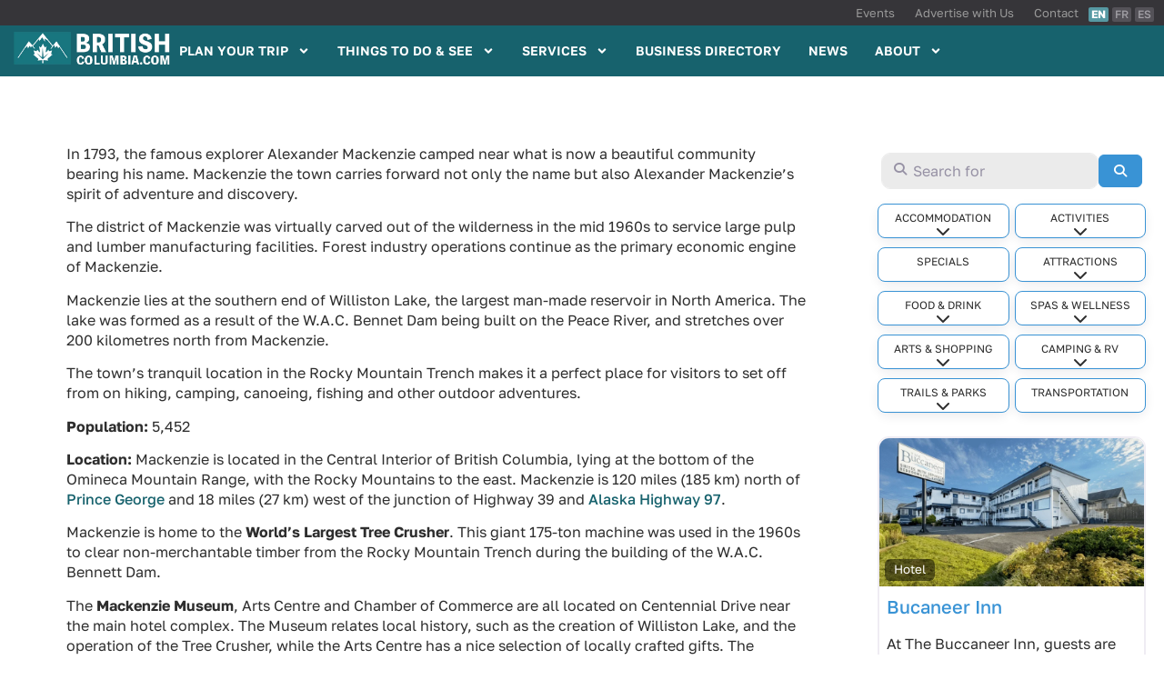

--- FILE ---
content_type: text/html; charset=UTF-8
request_url: https://britishcolumbia.com/plan-your-trip/regions-and-towns/northern-bc-and-haida-gwaii/mackenzie/
body_size: 53155
content:
<!doctype html>
<html lang="en-US" prefix="og: https://ogp.me/ns#">
<head>
	<meta charset="UTF-8">
	<meta name="viewport" content="width=device-width, initial-scale=1">
	<link rel="profile" href="https://gmpg.org/xfn/11">
	
<!-- Search Engine Optimization by Rank Math PRO - https://rankmath.com/ -->
<title>Mackenzie - British Columbia Travel and Adventure Vacations</title>
<meta name="description" content="In 1793, the famous explorer Alexander Mackenzie camped near what is now a beautiful community bearing his name. Mackenzie the town carries forward not only"/>
<meta name="robots" content="follow, index, max-snippet:-1, max-video-preview:-1, max-image-preview:large"/>
<link rel="canonical" href="https://britishcolumbia.com/plan-your-trip/regions-and-towns/northern-bc-and-haida-gwaii/mackenzie/" />
<meta property="og:locale" content="en_US" />
<meta property="og:type" content="article" />
<meta property="og:title" content="Mackenzie - British Columbia Travel and Adventure Vacations" />
<meta property="og:description" content="In 1793, the famous explorer Alexander Mackenzie camped near what is now a beautiful community bearing his name. Mackenzie the town carries forward not only" />
<meta property="og:url" content="https://britishcolumbia.com/plan-your-trip/regions-and-towns/northern-bc-and-haida-gwaii/mackenzie/" />
<meta property="og:site_name" content="British Columbia Travel and Adventure Vacations" />
<meta property="og:updated_time" content="2019-12-15T17:59:03-08:00" />
<meta property="og:image" content="https://britishcolumbia.com/wp-content/uploads/2024/05/british-columbia_com.jpg" />
<meta property="og:image:secure_url" content="https://britishcolumbia.com/wp-content/uploads/2024/05/british-columbia_com.jpg" />
<meta property="og:image:width" content="1200" />
<meta property="og:image:height" content="628" />
<meta property="og:image:alt" content="Mackenzie" />
<meta property="og:image:type" content="image/jpeg" />
<meta property="article:published_time" content="2012-12-17T16:01:27-08:00" />
<meta property="article:modified_time" content="2019-12-15T17:59:03-08:00" />
<meta name="twitter:card" content="summary_large_image" />
<meta name="twitter:title" content="Mackenzie - British Columbia Travel and Adventure Vacations" />
<meta name="twitter:description" content="In 1793, the famous explorer Alexander Mackenzie camped near what is now a beautiful community bearing his name. Mackenzie the town carries forward not only" />
<meta name="twitter:image" content="https://britishcolumbia.com/wp-content/uploads/2024/05/british-columbia_com.jpg" />
<meta name="twitter:label1" content="Time to read" />
<meta name="twitter:data1" content="4 minutes" />
<script type="application/ld+json" class="rank-math-schema-pro">{"@context":"https://schema.org","@graph":[{"@type":["Person","Organization"],"@id":"https://britishcolumbia.com/#person","name":"British Columbia Travel and Adventure Vacations"},{"@type":"WebSite","@id":"https://britishcolumbia.com/#website","url":"https://britishcolumbia.com","name":"British Columbia Travel and Adventure Vacations","publisher":{"@id":"https://britishcolumbia.com/#person"},"inLanguage":"en-US"},{"@type":"ImageObject","@id":"https://britishcolumbia.com/wp-content/uploads/2024/05/british-columbia_com.jpg","url":"https://britishcolumbia.com/wp-content/uploads/2024/05/british-columbia_com.jpg","width":"1200","height":"628","inLanguage":"en-US"},{"@type":"BreadcrumbList","@id":"https://britishcolumbia.com/plan-your-trip/regions-and-towns/northern-bc-and-haida-gwaii/mackenzie/#breadcrumb","itemListElement":[{"@type":"ListItem","position":"1","item":{"@id":"https://britishcolumbia.com","name":"Home"}},{"@type":"ListItem","position":"2","item":{"@id":"https://britishcolumbia.com/plan-your-trip/","name":"Plan &#038; enjoy the most your Trip to British Columbia in 2026!"}},{"@type":"ListItem","position":"3","item":{"@id":"https://britishcolumbia.com/plan-your-trip/regions-and-towns/","name":"Discover the Regions and Towns in British Columbia"}},{"@type":"ListItem","position":"4","item":{"@id":"https://britishcolumbia.com/plan-your-trip/regions-and-towns/northern-bc-and-haida-gwaii/","name":"Northern BC and Haida Gwaii"}},{"@type":"ListItem","position":"5","item":{"@id":"https://britishcolumbia.com/plan-your-trip/regions-and-towns/northern-bc-and-haida-gwaii/mackenzie/","name":"Mackenzie"}}]},{"@type":"WebPage","@id":"https://britishcolumbia.com/plan-your-trip/regions-and-towns/northern-bc-and-haida-gwaii/mackenzie/#webpage","url":"https://britishcolumbia.com/plan-your-trip/regions-and-towns/northern-bc-and-haida-gwaii/mackenzie/","name":"Mackenzie - British Columbia Travel and Adventure Vacations","datePublished":"2012-12-17T16:01:27-08:00","dateModified":"2019-12-15T17:59:03-08:00","isPartOf":{"@id":"https://britishcolumbia.com/#website"},"primaryImageOfPage":{"@id":"https://britishcolumbia.com/wp-content/uploads/2024/05/british-columbia_com.jpg"},"inLanguage":"en-US","breadcrumb":{"@id":"https://britishcolumbia.com/plan-your-trip/regions-and-towns/northern-bc-and-haida-gwaii/mackenzie/#breadcrumb"}},{"@type":"Person","@id":"https://britishcolumbia.com/author/donald/","name":"Donald Lovegrove","url":"https://britishcolumbia.com/author/donald/","image":{"@type":"ImageObject","@id":"https://secure.gravatar.com/avatar/7de1b4aa2dffc83acb46f99f45bcc23491312c577f5641e778a00679a7b74bd6?s=96&amp;d=identicon&amp;r=g","url":"https://secure.gravatar.com/avatar/7de1b4aa2dffc83acb46f99f45bcc23491312c577f5641e778a00679a7b74bd6?s=96&amp;d=identicon&amp;r=g","caption":"Donald Lovegrove","inLanguage":"en-US"}},{"@type":"Article","headline":"Mackenzie - British Columbia Travel and Adventure Vacations","datePublished":"2012-12-17T16:01:27-08:00","dateModified":"2019-12-15T17:59:03-08:00","author":{"@id":"https://britishcolumbia.com/author/donald/","name":"Donald Lovegrove"},"publisher":{"@id":"https://britishcolumbia.com/#person"},"description":"In 1793, the famous explorer Alexander Mackenzie camped near what is now a beautiful community bearing his name. Mackenzie the town carries forward not only","name":"Mackenzie - British Columbia Travel and Adventure Vacations","@id":"https://britishcolumbia.com/plan-your-trip/regions-and-towns/northern-bc-and-haida-gwaii/mackenzie/#richSnippet","isPartOf":{"@id":"https://britishcolumbia.com/plan-your-trip/regions-and-towns/northern-bc-and-haida-gwaii/mackenzie/#webpage"},"image":{"@id":"https://britishcolumbia.com/wp-content/uploads/2024/05/british-columbia_com.jpg"},"inLanguage":"en-US","mainEntityOfPage":{"@id":"https://britishcolumbia.com/plan-your-trip/regions-and-towns/northern-bc-and-haida-gwaii/mackenzie/#webpage"}}]}</script>
<!-- /Rank Math WordPress SEO plugin -->

<link rel='dns-prefetch' href='//use.fontawesome.com' />
<link rel="alternate" type="application/rss+xml" title="British Columbia Travel and Adventure Vacations &raquo; Feed" href="https://britishcolumbia.com/feed/" />
<link rel="alternate" type="application/rss+xml" title="British Columbia Travel and Adventure Vacations &raquo; Comments Feed" href="https://britishcolumbia.com/comments/feed/" />
<link rel="alternate" type="text/calendar" title="British Columbia Travel and Adventure Vacations &raquo; iCal Feed" href="https://britishcolumbia.com/events/?ical=1" />
<link rel="alternate" title="oEmbed (JSON)" type="application/json+oembed" href="https://britishcolumbia.com/wp-json/oembed/1.0/embed?url=https%3A%2F%2Fbritishcolumbia.com%2Fplan-your-trip%2Fregions-and-towns%2Fnorthern-bc-and-haida-gwaii%2Fmackenzie%2F" />
<link rel="alternate" title="oEmbed (XML)" type="text/xml+oembed" href="https://britishcolumbia.com/wp-json/oembed/1.0/embed?url=https%3A%2F%2Fbritishcolumbia.com%2Fplan-your-trip%2Fregions-and-towns%2Fnorthern-bc-and-haida-gwaii%2Fmackenzie%2F&#038;format=xml" />
<style id='wp-img-auto-sizes-contain-inline-css'>
img:is([sizes=auto i],[sizes^="auto," i]){contain-intrinsic-size:3000px 1500px}
/*# sourceURL=wp-img-auto-sizes-contain-inline-css */
</style>
<link rel='stylesheet' id='tribe-events-pro-mini-calendar-block-styles-css' href='https://britishcolumbia.com/wp-content/plugins/events-calendar-pro/build/css/tribe-events-pro-mini-calendar-block.css?ver=7.7.12' media='all' />
<link rel='stylesheet' id='fluentform-elementor-widget-css' href='https://britishcolumbia.com/wp-content/plugins/fluentform/assets/css/fluent-forms-elementor-widget.css?ver=6.1.14' media='all' />
<link rel='stylesheet' id='tec-variables-skeleton-css' href='https://britishcolumbia.com/wp-content/plugins/the-events-calendar/common/build/css/variables-skeleton.css?ver=6.10.1' media='all' />
<link rel='stylesheet' id='tec-variables-full-css' href='https://britishcolumbia.com/wp-content/plugins/the-events-calendar/common/build/css/variables-full.css?ver=6.10.1' media='all' />
<link rel='stylesheet' id='tribe-events-v2-virtual-single-block-css' href='https://britishcolumbia.com/wp-content/plugins/events-calendar-pro/build/css/events-virtual-single-block.css?ver=7.7.12' media='all' />
<style id='wp-emoji-styles-inline-css'>

	img.wp-smiley, img.emoji {
		display: inline !important;
		border: none !important;
		box-shadow: none !important;
		height: 1em !important;
		width: 1em !important;
		margin: 0 0.07em !important;
		vertical-align: -0.1em !important;
		background: none !important;
		padding: 0 !important;
	}
/*# sourceURL=wp-emoji-styles-inline-css */
</style>
<link rel='stylesheet' id='wp-block-library-css' href='https://britishcolumbia.com/wp-includes/css/dist/block-library/style.min.css?ver=6.9' media='all' />
<style id='global-styles-inline-css'>
:root{--wp--preset--aspect-ratio--square: 1;--wp--preset--aspect-ratio--4-3: 4/3;--wp--preset--aspect-ratio--3-4: 3/4;--wp--preset--aspect-ratio--3-2: 3/2;--wp--preset--aspect-ratio--2-3: 2/3;--wp--preset--aspect-ratio--16-9: 16/9;--wp--preset--aspect-ratio--9-16: 9/16;--wp--preset--color--black: #000000;--wp--preset--color--cyan-bluish-gray: #abb8c3;--wp--preset--color--white: #ffffff;--wp--preset--color--pale-pink: #f78da7;--wp--preset--color--vivid-red: #cf2e2e;--wp--preset--color--luminous-vivid-orange: #ff6900;--wp--preset--color--luminous-vivid-amber: #fcb900;--wp--preset--color--light-green-cyan: #7bdcb5;--wp--preset--color--vivid-green-cyan: #00d084;--wp--preset--color--pale-cyan-blue: #8ed1fc;--wp--preset--color--vivid-cyan-blue: #0693e3;--wp--preset--color--vivid-purple: #9b51e0;--wp--preset--gradient--vivid-cyan-blue-to-vivid-purple: linear-gradient(135deg,rgb(6,147,227) 0%,rgb(155,81,224) 100%);--wp--preset--gradient--light-green-cyan-to-vivid-green-cyan: linear-gradient(135deg,rgb(122,220,180) 0%,rgb(0,208,130) 100%);--wp--preset--gradient--luminous-vivid-amber-to-luminous-vivid-orange: linear-gradient(135deg,rgb(252,185,0) 0%,rgb(255,105,0) 100%);--wp--preset--gradient--luminous-vivid-orange-to-vivid-red: linear-gradient(135deg,rgb(255,105,0) 0%,rgb(207,46,46) 100%);--wp--preset--gradient--very-light-gray-to-cyan-bluish-gray: linear-gradient(135deg,rgb(238,238,238) 0%,rgb(169,184,195) 100%);--wp--preset--gradient--cool-to-warm-spectrum: linear-gradient(135deg,rgb(74,234,220) 0%,rgb(151,120,209) 20%,rgb(207,42,186) 40%,rgb(238,44,130) 60%,rgb(251,105,98) 80%,rgb(254,248,76) 100%);--wp--preset--gradient--blush-light-purple: linear-gradient(135deg,rgb(255,206,236) 0%,rgb(152,150,240) 100%);--wp--preset--gradient--blush-bordeaux: linear-gradient(135deg,rgb(254,205,165) 0%,rgb(254,45,45) 50%,rgb(107,0,62) 100%);--wp--preset--gradient--luminous-dusk: linear-gradient(135deg,rgb(255,203,112) 0%,rgb(199,81,192) 50%,rgb(65,88,208) 100%);--wp--preset--gradient--pale-ocean: linear-gradient(135deg,rgb(255,245,203) 0%,rgb(182,227,212) 50%,rgb(51,167,181) 100%);--wp--preset--gradient--electric-grass: linear-gradient(135deg,rgb(202,248,128) 0%,rgb(113,206,126) 100%);--wp--preset--gradient--midnight: linear-gradient(135deg,rgb(2,3,129) 0%,rgb(40,116,252) 100%);--wp--preset--font-size--small: 13px;--wp--preset--font-size--medium: 20px;--wp--preset--font-size--large: 36px;--wp--preset--font-size--x-large: 42px;--wp--preset--spacing--20: 0.44rem;--wp--preset--spacing--30: 0.67rem;--wp--preset--spacing--40: 1rem;--wp--preset--spacing--50: 1.5rem;--wp--preset--spacing--60: 2.25rem;--wp--preset--spacing--70: 3.38rem;--wp--preset--spacing--80: 5.06rem;--wp--preset--shadow--natural: 6px 6px 9px rgba(0, 0, 0, 0.2);--wp--preset--shadow--deep: 12px 12px 50px rgba(0, 0, 0, 0.4);--wp--preset--shadow--sharp: 6px 6px 0px rgba(0, 0, 0, 0.2);--wp--preset--shadow--outlined: 6px 6px 0px -3px rgb(255, 255, 255), 6px 6px rgb(0, 0, 0);--wp--preset--shadow--crisp: 6px 6px 0px rgb(0, 0, 0);}:root { --wp--style--global--content-size: 800px;--wp--style--global--wide-size: 1200px; }:where(body) { margin: 0; }.wp-site-blocks > .alignleft { float: left; margin-right: 2em; }.wp-site-blocks > .alignright { float: right; margin-left: 2em; }.wp-site-blocks > .aligncenter { justify-content: center; margin-left: auto; margin-right: auto; }:where(.wp-site-blocks) > * { margin-block-start: 24px; margin-block-end: 0; }:where(.wp-site-blocks) > :first-child { margin-block-start: 0; }:where(.wp-site-blocks) > :last-child { margin-block-end: 0; }:root { --wp--style--block-gap: 24px; }:root :where(.is-layout-flow) > :first-child{margin-block-start: 0;}:root :where(.is-layout-flow) > :last-child{margin-block-end: 0;}:root :where(.is-layout-flow) > *{margin-block-start: 24px;margin-block-end: 0;}:root :where(.is-layout-constrained) > :first-child{margin-block-start: 0;}:root :where(.is-layout-constrained) > :last-child{margin-block-end: 0;}:root :where(.is-layout-constrained) > *{margin-block-start: 24px;margin-block-end: 0;}:root :where(.is-layout-flex){gap: 24px;}:root :where(.is-layout-grid){gap: 24px;}.is-layout-flow > .alignleft{float: left;margin-inline-start: 0;margin-inline-end: 2em;}.is-layout-flow > .alignright{float: right;margin-inline-start: 2em;margin-inline-end: 0;}.is-layout-flow > .aligncenter{margin-left: auto !important;margin-right: auto !important;}.is-layout-constrained > .alignleft{float: left;margin-inline-start: 0;margin-inline-end: 2em;}.is-layout-constrained > .alignright{float: right;margin-inline-start: 2em;margin-inline-end: 0;}.is-layout-constrained > .aligncenter{margin-left: auto !important;margin-right: auto !important;}.is-layout-constrained > :where(:not(.alignleft):not(.alignright):not(.alignfull)){max-width: var(--wp--style--global--content-size);margin-left: auto !important;margin-right: auto !important;}.is-layout-constrained > .alignwide{max-width: var(--wp--style--global--wide-size);}body .is-layout-flex{display: flex;}.is-layout-flex{flex-wrap: wrap;align-items: center;}.is-layout-flex > :is(*, div){margin: 0;}body .is-layout-grid{display: grid;}.is-layout-grid > :is(*, div){margin: 0;}body{padding-top: 0px;padding-right: 0px;padding-bottom: 0px;padding-left: 0px;}a:where(:not(.wp-element-button)){text-decoration: underline;}:root :where(.wp-element-button, .wp-block-button__link){background-color: #32373c;border-width: 0;color: #fff;font-family: inherit;font-size: inherit;font-style: inherit;font-weight: inherit;letter-spacing: inherit;line-height: inherit;padding-top: calc(0.667em + 2px);padding-right: calc(1.333em + 2px);padding-bottom: calc(0.667em + 2px);padding-left: calc(1.333em + 2px);text-decoration: none;text-transform: inherit;}.has-black-color{color: var(--wp--preset--color--black) !important;}.has-cyan-bluish-gray-color{color: var(--wp--preset--color--cyan-bluish-gray) !important;}.has-white-color{color: var(--wp--preset--color--white) !important;}.has-pale-pink-color{color: var(--wp--preset--color--pale-pink) !important;}.has-vivid-red-color{color: var(--wp--preset--color--vivid-red) !important;}.has-luminous-vivid-orange-color{color: var(--wp--preset--color--luminous-vivid-orange) !important;}.has-luminous-vivid-amber-color{color: var(--wp--preset--color--luminous-vivid-amber) !important;}.has-light-green-cyan-color{color: var(--wp--preset--color--light-green-cyan) !important;}.has-vivid-green-cyan-color{color: var(--wp--preset--color--vivid-green-cyan) !important;}.has-pale-cyan-blue-color{color: var(--wp--preset--color--pale-cyan-blue) !important;}.has-vivid-cyan-blue-color{color: var(--wp--preset--color--vivid-cyan-blue) !important;}.has-vivid-purple-color{color: var(--wp--preset--color--vivid-purple) !important;}.has-black-background-color{background-color: var(--wp--preset--color--black) !important;}.has-cyan-bluish-gray-background-color{background-color: var(--wp--preset--color--cyan-bluish-gray) !important;}.has-white-background-color{background-color: var(--wp--preset--color--white) !important;}.has-pale-pink-background-color{background-color: var(--wp--preset--color--pale-pink) !important;}.has-vivid-red-background-color{background-color: var(--wp--preset--color--vivid-red) !important;}.has-luminous-vivid-orange-background-color{background-color: var(--wp--preset--color--luminous-vivid-orange) !important;}.has-luminous-vivid-amber-background-color{background-color: var(--wp--preset--color--luminous-vivid-amber) !important;}.has-light-green-cyan-background-color{background-color: var(--wp--preset--color--light-green-cyan) !important;}.has-vivid-green-cyan-background-color{background-color: var(--wp--preset--color--vivid-green-cyan) !important;}.has-pale-cyan-blue-background-color{background-color: var(--wp--preset--color--pale-cyan-blue) !important;}.has-vivid-cyan-blue-background-color{background-color: var(--wp--preset--color--vivid-cyan-blue) !important;}.has-vivid-purple-background-color{background-color: var(--wp--preset--color--vivid-purple) !important;}.has-black-border-color{border-color: var(--wp--preset--color--black) !important;}.has-cyan-bluish-gray-border-color{border-color: var(--wp--preset--color--cyan-bluish-gray) !important;}.has-white-border-color{border-color: var(--wp--preset--color--white) !important;}.has-pale-pink-border-color{border-color: var(--wp--preset--color--pale-pink) !important;}.has-vivid-red-border-color{border-color: var(--wp--preset--color--vivid-red) !important;}.has-luminous-vivid-orange-border-color{border-color: var(--wp--preset--color--luminous-vivid-orange) !important;}.has-luminous-vivid-amber-border-color{border-color: var(--wp--preset--color--luminous-vivid-amber) !important;}.has-light-green-cyan-border-color{border-color: var(--wp--preset--color--light-green-cyan) !important;}.has-vivid-green-cyan-border-color{border-color: var(--wp--preset--color--vivid-green-cyan) !important;}.has-pale-cyan-blue-border-color{border-color: var(--wp--preset--color--pale-cyan-blue) !important;}.has-vivid-cyan-blue-border-color{border-color: var(--wp--preset--color--vivid-cyan-blue) !important;}.has-vivid-purple-border-color{border-color: var(--wp--preset--color--vivid-purple) !important;}.has-vivid-cyan-blue-to-vivid-purple-gradient-background{background: var(--wp--preset--gradient--vivid-cyan-blue-to-vivid-purple) !important;}.has-light-green-cyan-to-vivid-green-cyan-gradient-background{background: var(--wp--preset--gradient--light-green-cyan-to-vivid-green-cyan) !important;}.has-luminous-vivid-amber-to-luminous-vivid-orange-gradient-background{background: var(--wp--preset--gradient--luminous-vivid-amber-to-luminous-vivid-orange) !important;}.has-luminous-vivid-orange-to-vivid-red-gradient-background{background: var(--wp--preset--gradient--luminous-vivid-orange-to-vivid-red) !important;}.has-very-light-gray-to-cyan-bluish-gray-gradient-background{background: var(--wp--preset--gradient--very-light-gray-to-cyan-bluish-gray) !important;}.has-cool-to-warm-spectrum-gradient-background{background: var(--wp--preset--gradient--cool-to-warm-spectrum) !important;}.has-blush-light-purple-gradient-background{background: var(--wp--preset--gradient--blush-light-purple) !important;}.has-blush-bordeaux-gradient-background{background: var(--wp--preset--gradient--blush-bordeaux) !important;}.has-luminous-dusk-gradient-background{background: var(--wp--preset--gradient--luminous-dusk) !important;}.has-pale-ocean-gradient-background{background: var(--wp--preset--gradient--pale-ocean) !important;}.has-electric-grass-gradient-background{background: var(--wp--preset--gradient--electric-grass) !important;}.has-midnight-gradient-background{background: var(--wp--preset--gradient--midnight) !important;}.has-small-font-size{font-size: var(--wp--preset--font-size--small) !important;}.has-medium-font-size{font-size: var(--wp--preset--font-size--medium) !important;}.has-large-font-size{font-size: var(--wp--preset--font-size--large) !important;}.has-x-large-font-size{font-size: var(--wp--preset--font-size--x-large) !important;}
:root :where(.wp-block-pullquote){font-size: 1.5em;line-height: 1.6;}
/*# sourceURL=global-styles-inline-css */
</style>
<link rel='stylesheet' id='tribe-events-v2-single-skeleton-css' href='https://britishcolumbia.com/wp-content/plugins/the-events-calendar/build/css/tribe-events-single-skeleton.css?ver=6.15.14' media='all' />
<link rel='stylesheet' id='tribe-events-v2-single-skeleton-full-css' href='https://britishcolumbia.com/wp-content/plugins/the-events-calendar/build/css/tribe-events-single-full.css?ver=6.15.14' media='all' />
<link rel='stylesheet' id='tec-events-elementor-widgets-base-styles-css' href='https://britishcolumbia.com/wp-content/plugins/the-events-calendar/build/css/integrations/plugins/elementor/widgets/widget-base.css?ver=6.15.14' media='all' />
<link rel='stylesheet' id='hello-elementor-css' href='https://britishcolumbia.com/wp-content/themes/hello-elementor/assets/css/reset.css?ver=3.4.6' media='all' />
<link rel='stylesheet' id='hello-elementor-theme-style-css' href='https://britishcolumbia.com/wp-content/themes/hello-elementor/assets/css/theme.css?ver=3.4.6' media='all' />
<link rel='stylesheet' id='elementor-frontend-css' href='https://britishcolumbia.com/wp-content/plugins/elementor/assets/css/frontend.min.css?ver=3.34.2' media='all' />
<link rel='stylesheet' id='widget-nav-menu-css' href='https://britishcolumbia.com/wp-content/plugins/elementor-pro/assets/css/widget-nav-menu.min.css?ver=3.34.1' media='all' />
<link rel='stylesheet' id='widget-image-css' href='https://britishcolumbia.com/wp-content/plugins/elementor/assets/css/widget-image.min.css?ver=3.34.2' media='all' />
<link rel='stylesheet' id='widget-heading-css' href='https://britishcolumbia.com/wp-content/plugins/elementor/assets/css/widget-heading.min.css?ver=3.34.2' media='all' />
<link rel='stylesheet' id='widget-icon-list-css' href='https://britishcolumbia.com/wp-content/plugins/elementor/assets/css/widget-icon-list.min.css?ver=3.34.2' media='all' />
<link rel='stylesheet' id='e-animation-float-css' href='https://britishcolumbia.com/wp-content/plugins/elementor/assets/lib/animations/styles/e-animation-float.min.css?ver=3.34.2' media='all' />
<link rel='stylesheet' id='widget-social-icons-css' href='https://britishcolumbia.com/wp-content/plugins/elementor/assets/css/widget-social-icons.min.css?ver=3.34.2' media='all' />
<link rel='stylesheet' id='e-apple-webkit-css' href='https://britishcolumbia.com/wp-content/plugins/elementor/assets/css/conditionals/apple-webkit.min.css?ver=3.34.2' media='all' />
<link rel='stylesheet' id='swiper-css' href='https://britishcolumbia.com/wp-content/plugins/elementor/assets/lib/swiper/v8/css/swiper.min.css?ver=8.4.5' media='all' />
<link rel='stylesheet' id='e-swiper-css' href='https://britishcolumbia.com/wp-content/plugins/elementor/assets/css/conditionals/e-swiper.min.css?ver=3.34.2' media='all' />
<link rel='stylesheet' id='elementor-post-35308-css' href='https://britishcolumbia.com/wp-content/uploads/elementor/css/post-35308.css?ver=1769096767' media='all' />
<link rel='stylesheet' id='elementor-post-35034-css' href='https://britishcolumbia.com/wp-content/uploads/elementor/css/post-35034.css?ver=1769096780' media='all' />
<link rel='stylesheet' id='elementor-post-35055-css' href='https://britishcolumbia.com/wp-content/uploads/elementor/css/post-35055.css?ver=1769096767' media='all' />
<link rel='stylesheet' id='elementor-post-35088-css' href='https://britishcolumbia.com/wp-content/uploads/elementor/css/post-35088.css?ver=1769096799' media='all' />
<link rel='stylesheet' id='ayecode-ui-css' href='https://britishcolumbia.com/wp-content/plugins/geodirectory/vendor/ayecode/wp-ayecode-ui/assets-v5/css/ayecode-ui-compatibility.css?ver=0.2.43' media='all' />
<style id='ayecode-ui-inline-css'>
body.modal-open #wpadminbar{z-index:999}.embed-responsive-16by9 .fluid-width-video-wrapper{padding:0!important;position:initial}.aui-nav-links .pagination{justify-content:inherit}
/*# sourceURL=ayecode-ui-inline-css */
</style>
<link rel='stylesheet' id='font-awesome-css' href='https://use.fontawesome.com/releases/v6.7.2/css/all.css?wpfas=true' media='all' />
<link rel='stylesheet' id='elementor-gf-local-plusjakartasans-css' href='https://britishcolumbia.com/wp-content/uploads/elementor/google-fonts/css/plusjakartasans.css?ver=1757522535' media='all' />
<link rel='stylesheet' id='elementor-gf-local-golostext-css' href='https://britishcolumbia.com/wp-content/uploads/elementor/google-fonts/css/golostext.css?ver=1757522538' media='all' />
<link rel='stylesheet' id='elementor-gf-local-permanentmarker-css' href='https://britishcolumbia.com/wp-content/uploads/elementor/google-fonts/css/permanentmarker.css?ver=1757522538' media='all' />
<script src="https://britishcolumbia.com/wp-includes/js/jquery/jquery.min.js?ver=3.7.1" id="jquery-core-js"></script>
<script id="jquery-core-js-after">
window.gdSetMap = window.gdSetMap || 'osm';window.gdLoadMap = window.gdLoadMap || '';
//# sourceURL=jquery-core-js-after
</script>
<script src="https://britishcolumbia.com/wp-includes/js/jquery/jquery-migrate.min.js?ver=3.4.1" id="jquery-migrate-js"></script>
<script id="jquery-js-after">
window.gdSetMap = window.gdSetMap || 'osm';window.gdLoadMap = window.gdLoadMap || '';
//# sourceURL=jquery-js-after
</script>
<script src="https://britishcolumbia.com/wp-content/plugins/geodirectory/vendor/ayecode/wp-ayecode-ui/assets-v5/js/bootstrap.bundle.min.js?ver=0.2.43" id="bootstrap-js-bundle-js"></script>
<script id="bootstrap-js-bundle-js-after">
function aui_init_greedy_nav(){jQuery('nav.greedy').each(function(i,obj){if(jQuery(this).hasClass("being-greedy")){return true}jQuery(this).addClass('navbar-expand');jQuery(this).off('shown.bs.tab').on('shown.bs.tab',function(e){if(jQuery(e.target).closest('.dropdown-menu').hasClass('greedy-links')){jQuery(e.target).closest('.greedy').find('.greedy-btn.dropdown').attr('aria-expanded','false');jQuery(e.target).closest('.greedy-links').removeClass('show').addClass('d-none')}});jQuery(document).off('mousemove','.greedy-btn').on('mousemove','.greedy-btn',function(e){jQuery('.dropdown-menu.greedy-links').removeClass('d-none')});var $vlinks='';var $dDownClass='';var ddItemClass='greedy-nav-item';if(jQuery(this).find('.navbar-nav').length){if(jQuery(this).find('.navbar-nav').hasClass("being-greedy")){return true}$vlinks=jQuery(this).find('.navbar-nav').addClass("being-greedy w-100").removeClass('overflow-hidden')}else if(jQuery(this).find('.nav').length){if(jQuery(this).find('.nav').hasClass("being-greedy")){return true}$vlinks=jQuery(this).find('.nav').addClass("being-greedy w-100").removeClass('overflow-hidden');$dDownClass=' mt-0 p-0 zi-5 ';ddItemClass+=' mt-0 me-0'}else{return false}jQuery($vlinks).append('<li class="nav-item list-unstyled ml-auto greedy-btn d-none dropdown"><button data-bs-toggle="collapse" class="nav-link greedy-nav-link" role="button"><i class="fas fa-ellipsis-h"></i> <span class="greedy-count badge bg-dark rounded-pill"></span></button><ul class="greedy-links dropdown-menu dropdown-menu-end '+$dDownClass+'"></ul></li>');var $hlinks=jQuery(this).find('.greedy-links');var $btn=jQuery(this).find('.greedy-btn');var numOfItems=0;var totalSpace=0;var closingTime=1000;var breakWidths=[];$vlinks.children().outerWidth(function(i,w){totalSpace+=w;numOfItems+=1;breakWidths.push(totalSpace)});var availableSpace,numOfVisibleItems,requiredSpace,buttonSpace,timer;function check(){buttonSpace=$btn.width();availableSpace=$vlinks.width()-10;numOfVisibleItems=$vlinks.children().length;requiredSpace=breakWidths[numOfVisibleItems-1];if(numOfVisibleItems>1&&requiredSpace>availableSpace){var $li=$vlinks.children().last().prev();$li.removeClass('nav-item').addClass(ddItemClass);if(!jQuery($hlinks).children().length){$li.find('.nav-link').addClass('w-100 dropdown-item rounded-0 rounded-bottom')}else{jQuery($hlinks).find('.nav-link').removeClass('rounded-top');$li.find('.nav-link').addClass('w-100 dropdown-item rounded-0 rounded-top')}$li.prependTo($hlinks);numOfVisibleItems-=1;check()}else if(availableSpace>breakWidths[numOfVisibleItems]){$hlinks.children().first().insertBefore($btn);numOfVisibleItems+=1;check()}jQuery($btn).find(".greedy-count").html(numOfItems-numOfVisibleItems);if(numOfVisibleItems===numOfItems){$btn.addClass('d-none')}else $btn.removeClass('d-none')}jQuery(window).on("resize",function(){check()});check()})}function aui_select2_locale(){var aui_select2_params={"i18n_select_state_text":"Select an option\u2026","i18n_no_matches":"No matches found","i18n_ajax_error":"Loading failed","i18n_input_too_short_1":"Please enter 1 or more characters","i18n_input_too_short_n":"Please enter %item% or more characters","i18n_input_too_long_1":"Please delete 1 character","i18n_input_too_long_n":"Please delete %item% characters","i18n_selection_too_long_1":"You can only select 1 item","i18n_selection_too_long_n":"You can only select %item% items","i18n_load_more":"Loading more results\u2026","i18n_searching":"Searching\u2026"};return{theme:"bootstrap-5",width:jQuery(this).data('width')?jQuery(this).data('width'):jQuery(this).hasClass('w-100')?'100%':'style',placeholder:jQuery(this).data('placeholder'),language:{errorLoading:function(){return aui_select2_params.i18n_searching},inputTooLong:function(args){var overChars=args.input.length-args.maximum;if(1===overChars){return aui_select2_params.i18n_input_too_long_1}return aui_select2_params.i18n_input_too_long_n.replace('%item%',overChars)},inputTooShort:function(args){var remainingChars=args.minimum-args.input.length;if(1===remainingChars){return aui_select2_params.i18n_input_too_short_1}return aui_select2_params.i18n_input_too_short_n.replace('%item%',remainingChars)},loadingMore:function(){return aui_select2_params.i18n_load_more},maximumSelected:function(args){if(args.maximum===1){return aui_select2_params.i18n_selection_too_long_1}return aui_select2_params.i18n_selection_too_long_n.replace('%item%',args.maximum)},noResults:function(){return aui_select2_params.i18n_no_matches},searching:function(){return aui_select2_params.i18n_searching}}}}function aui_init_select2(){var select2_args=jQuery.extend({},aui_select2_locale());jQuery("select.aui-select2").each(function(){if(!jQuery(this).hasClass("select2-hidden-accessible")){jQuery(this).select2(select2_args)}})}function aui_time_ago(selector){var aui_timeago_params={"prefix_ago":"","suffix_ago":" ago","prefix_after":"after ","suffix_after":"","seconds":"less than a minute","minute":"about a minute","minutes":"%d minutes","hour":"about an hour","hours":"about %d hours","day":"a day","days":"%d days","month":"about a month","months":"%d months","year":"about a year","years":"%d years"};var templates={prefix:aui_timeago_params.prefix_ago,suffix:aui_timeago_params.suffix_ago,seconds:aui_timeago_params.seconds,minute:aui_timeago_params.minute,minutes:aui_timeago_params.minutes,hour:aui_timeago_params.hour,hours:aui_timeago_params.hours,day:aui_timeago_params.day,days:aui_timeago_params.days,month:aui_timeago_params.month,months:aui_timeago_params.months,year:aui_timeago_params.year,years:aui_timeago_params.years};var template=function(t,n){return templates[t]&&templates[t].replace(/%d/i,Math.abs(Math.round(n)))};var timer=function(time){if(!time)return;time=time.replace(/\.\d+/,"");time=time.replace(/-/,"/").replace(/-/,"/");time=time.replace(/T/," ").replace(/Z/," UTC");time=time.replace(/([\+\-]\d\d)\:?(\d\d)/," $1$2");time=new Date(time*1000||time);var now=new Date();var seconds=((now.getTime()-time)*.001)>>0;var minutes=seconds/60;var hours=minutes/60;var days=hours/24;var years=days/365;return templates.prefix+(seconds<45&&template('seconds',seconds)||seconds<90&&template('minute',1)||minutes<45&&template('minutes',minutes)||minutes<90&&template('hour',1)||hours<24&&template('hours',hours)||hours<42&&template('day',1)||days<30&&template('days',days)||days<45&&template('month',1)||days<365&&template('months',days/30)||years<1.5&&template('year',1)||template('years',years))+templates.suffix};var elements=document.getElementsByClassName(selector);if(selector&&elements&&elements.length){for(var i in elements){var $el=elements[i];if(typeof $el==='object'){$el.innerHTML='<i class="far fa-clock"></i> '+timer($el.getAttribute('title')||$el.getAttribute('datetime'))}}}setTimeout(function(){aui_time_ago(selector)},60000)}function aui_init_tooltips(){jQuery('[data-bs-toggle="tooltip"]').tooltip();jQuery('[data-bs-toggle="popover"]').popover();jQuery('[data-bs-toggle="popover-html"]').popover({html:true,sanitize:false});jQuery('[data-bs-toggle="popover"],[data-bs-toggle="popover-html"]').on('inserted.bs.popover',function(){jQuery('body > .popover').wrapAll("<div class='bsui' />")})}$aui_doing_init_flatpickr=false;function aui_init_flatpickr(){if(typeof jQuery.fn.flatpickr==="function"&&!$aui_doing_init_flatpickr){$aui_doing_init_flatpickr=true;try{flatpickr.localize({weekdays:{shorthand:['Sun','Mon','Tue','Wed','Thu','Fri','Sat'],longhand:['Sun','Mon','Tue','Wed','Thu','Fri','Sat'],},months:{shorthand:['Jan','Feb','Mar','Apr','May','Jun','Jul','Aug','Sep','Oct','Nov','Dec'],longhand:['January','February','March','April','May','June','July','August','September','October','November','December'],},daysInMonth:[31,28,31,30,31,30,31,31,30,31,30,31],firstDayOfWeek:1,ordinal:function(nth){var s=nth%100;if(s>3&&s<21)return"th";switch(s%10){case 1:return"st";case 2:return"nd";case 3:return"rd";default:return"th"}},rangeSeparator:' to ',weekAbbreviation:'Wk',scrollTitle:'Scroll to increment',toggleTitle:'Click to toggle',amPM:['AM','PM'],yearAriaLabel:'Year',hourAriaLabel:'Hour',minuteAriaLabel:'Minute',time_24hr:false})}catch(err){console.log(err.message)}jQuery('input[data-aui-init="flatpickr"]:not(.flatpickr-input)').flatpickr()}$aui_doing_init_flatpickr=false}$aui_doing_init_iconpicker=false;function aui_init_iconpicker(){if(typeof jQuery.fn.iconpicker==="function"&&!$aui_doing_init_iconpicker){$aui_doing_init_iconpicker=true;jQuery('input[data-aui-init="iconpicker"]:not(.iconpicker-input)').iconpicker()}$aui_doing_init_iconpicker=false}function aui_modal_iframe($title,$url,$footer,$dismissible,$class,$dialog_class,$body_class,responsive){if(!$body_class){$body_class='p-0'}var wClass='text-center position-absolute w-100 text-dark overlay overlay-white p-0 m-0 d-flex justify-content-center align-items-center';var wStyle='';var sStyle='';var $body="",sClass="w-100 p-0 m-0";if(responsive){$body+='<div class="embed-responsive embed-responsive-16by9 ratio ratio-16x9">';wClass+=' h-100';sClass+=' embed-responsive-item'}else{wClass+=' vh-100';sClass+=' vh-100';wStyle+=' height: 90vh !important;';sStyle+=' height: 90vh !important;'}$body+='<div class="ac-preview-loading '+wClass+'" style="left:0;top:0;'+wStyle+'"><div class="spinner-border" role="status"></div></div>';$body+='<iframe id="embedModal-iframe" class="'+sClass+'" style="'+sStyle+'" src="" width="100%" height="100%" frameborder="0" allowtransparency="true"></iframe>';if(responsive){$body+='</div>'}$m=aui_modal($title,$body,$footer,$dismissible,$class,$dialog_class,$body_class);const auiModal=document.getElementById('aui-modal');auiModal.addEventListener('shown.bs.modal',function(e){iFrame=jQuery('#embedModal-iframe');jQuery('.ac-preview-loading').removeClass('d-none').addClass('d-flex');iFrame.attr({src:$url});iFrame.load(function(){jQuery('.ac-preview-loading').removeClass('d-flex').addClass('d-none')})});return $m}function aui_modal($title,$body,$footer,$dismissible,$class,$dialog_class,$body_class){if(!$class){$class=''}if(!$dialog_class){$dialog_class=''}if(!$body){$body='<div class="text-center"><div class="spinner-border" role="status"></div></div>'}jQuery('.aui-modal').remove();jQuery('.modal-backdrop').remove();jQuery('body').css({overflow:'','padding-right':''});var $modal='';$modal+='<div id="aui-modal" class="modal aui-modal fade shadow bsui '+$class+'" tabindex="-1">'+'<div class="modal-dialog modal-dialog-centered '+$dialog_class+'">'+'<div class="modal-content border-0 shadow">';if($title){$modal+='<div class="modal-header">'+'<h5 class="modal-title">'+$title+'</h5>';if($dismissible){$modal+='<button type="button" class="btn-close" data-bs-dismiss="modal" aria-label="Close">'+'</button>'}$modal+='</div>'}$modal+='<div class="modal-body '+$body_class+'">'+$body+'</div>';if($footer){$modal+='<div class="modal-footer">'+$footer+'</div>'}$modal+='</div>'+'</div>'+'</div>';jQuery('body').append($modal);const ayeModal=new bootstrap.Modal('.aui-modal',{});ayeModal.show()}function aui_conditional_fields(form){jQuery(form).find(".aui-conditional-field").each(function(){var $element_require=jQuery(this).data('element-require');if($element_require){$element_require=$element_require.replace("&#039;","'");$element_require=$element_require.replace("&quot;",'"');if(aui_check_form_condition($element_require,form)){jQuery(this).removeClass('d-none')}else{jQuery(this).addClass('d-none')}}})}function aui_check_form_condition(condition,form){if(form){condition=condition.replace(/\(form\)/g,"('"+form+"')")}return new Function("return "+condition+";")()}jQuery.fn.aui_isOnScreen=function(){var win=jQuery(window);var viewport={top:win.scrollTop(),left:win.scrollLeft()};viewport.right=viewport.left+win.width();viewport.bottom=viewport.top+win.height();var bounds=this.offset();bounds.right=bounds.left+this.outerWidth();bounds.bottom=bounds.top+this.outerHeight();return(!(viewport.right<bounds.left||viewport.left>bounds.right||viewport.bottom<bounds.top||viewport.top>bounds.bottom))};function aui_carousel_maybe_show_multiple_items($carousel){var $items={};var $item_count=0;if(!jQuery($carousel).find('.carousel-inner-original').length){jQuery($carousel).append('<div class="carousel-inner-original d-none">'+jQuery($carousel).find('.carousel-inner').html().replaceAll('carousel-item','not-carousel-item')+'</div>')}jQuery($carousel).find('.carousel-inner-original .not-carousel-item').each(function(){$items[$item_count]=jQuery(this).html();$item_count++});if(!$item_count){return}if(jQuery(window).width()<=576){if(jQuery($carousel).find('.carousel-inner').hasClass('aui-multiple-items')&&jQuery($carousel).find('.carousel-inner-original').length){jQuery($carousel).find('.carousel-inner').removeClass('aui-multiple-items').html(jQuery($carousel).find('.carousel-inner-original').html().replaceAll('not-carousel-item','carousel-item'));jQuery($carousel).find(".carousel-indicators li").removeClass("d-none")}}else{var $md_count=jQuery($carousel).data('limit_show');var $md_cols_count=jQuery($carousel).data('cols_show');var $new_items='';var $new_items_count=0;var $new_item_count=0;var $closed=true;Object.keys($items).forEach(function(key,index){if(index!=0&&Number.isInteger(index/$md_count)){$new_items+='</div></div>';$closed=true}if(index==0||Number.isInteger(index/$md_count)){$row_cols_class=$md_cols_count?' g-lg-4 g-3 row-cols-1 row-cols-lg-'+$md_cols_count:'';$active=index==0?'active':'';$new_items+='<div class="carousel-item '+$active+'"><div class="row'+$row_cols_class+' ">';$closed=false;$new_items_count++;$new_item_count=0}$new_items+='<div class="col ">'+$items[index]+'</div>';$new_item_count++});if(!$closed){if($md_count-$new_item_count>0){$placeholder_count=$md_count-$new_item_count;while($placeholder_count>0){$new_items+='<div class="col "></div>';$placeholder_count--}}$new_items+='</div></div>'}jQuery($carousel).find('.carousel-inner').addClass('aui-multiple-items').html($new_items);jQuery($carousel).find('.carousel-item.active img').each(function(){if(real_srcset=jQuery(this).attr("data-srcset")){if(!jQuery(this).attr("srcset"))jQuery(this).attr("srcset",real_srcset)}if(real_src=jQuery(this).attr("data-src")){if(!jQuery(this).attr("srcset"))jQuery(this).attr("src",real_src)}});$hide_count=$new_items_count-1;jQuery($carousel).find(".carousel-indicators li:gt("+$hide_count+")").addClass("d-none")}jQuery(window).trigger("aui_carousel_multiple")}function aui_init_carousel_multiple_items(){jQuery(window).on("resize",function(){jQuery('.carousel-multiple-items').each(function(){aui_carousel_maybe_show_multiple_items(this)})});jQuery('.carousel-multiple-items').each(function(){aui_carousel_maybe_show_multiple_items(this)})}function init_nav_sub_menus(){jQuery('.navbar-multi-sub-menus').each(function(i,obj){if(jQuery(this).hasClass("has-sub-sub-menus")){return true}jQuery(this).addClass('has-sub-sub-menus');jQuery(this).find('.dropdown-menu a.dropdown-toggle').on('click',function(e){var $el=jQuery(this);$el.toggleClass('active-dropdown');var $parent=jQuery(this).offsetParent(".dropdown-menu");if(!jQuery(this).next().hasClass('show')){jQuery(this).parents('.dropdown-menu').first().find('.show').removeClass("show")}var $subMenu=jQuery(this).next(".dropdown-menu");$subMenu.toggleClass('show');jQuery(this).parent("li").toggleClass('show');jQuery(this).parents('li.nav-item.dropdown.show').on('hidden.bs.dropdown',function(e){jQuery('.dropdown-menu .show').removeClass("show");$el.removeClass('active-dropdown')});if(!$parent.parent().hasClass('navbar-nav')){$el.next().addClass('position-relative border-top border-bottom')}return false})})}function aui_lightbox_embed($link,ele){ele.preventDefault();jQuery('.aui-carousel-modal').remove();var $modal='<div class="modal fade aui-carousel-modal bsui" id="aui-carousel-modal" tabindex="-1" role="dialog" aria-labelledby="aui-modal-title" aria-hidden="true"><div class="modal-dialog modal-dialog-centered modal-xl mw-100"><div class="modal-content bg-transparent border-0 shadow-none"><div class="modal-header"><h5 class="modal-title" id="aui-modal-title"></h5></div><div class="modal-body text-center"><i class="fas fa-circle-notch fa-spin fa-3x"></i></div></div></div></div>';jQuery('body').append($modal);const ayeModal=new bootstrap.Modal('.aui-carousel-modal',{});const myModalEl=document.getElementById('aui-carousel-modal');myModalEl.addEventListener('hidden.bs.modal',event=>{jQuery(".aui-carousel-modal iframe").attr('src','')});jQuery('.aui-carousel-modal').on('shown.bs.modal',function(e){jQuery('.aui-carousel-modal .carousel-item.active').find('iframe').each(function(){var $iframe=jQuery(this);$iframe.parent().find('.ac-preview-loading').removeClass('d-none').addClass('d-flex');if(!$iframe.attr('src')&&$iframe.data('src')){$iframe.attr('src',$iframe.data('src'))}$iframe.on('load',function(){setTimeout(function(){$iframe.parent().find('.ac-preview-loading').removeClass('d-flex').addClass('d-none')},1250)})})});$container=jQuery($link).closest('.aui-gallery');$clicked_href=jQuery($link).attr('href');$images=[];$container.find('.aui-lightbox-image, .aui-lightbox-iframe').each(function(){var a=this;var href=jQuery(a).attr('href');if(href){$images.push(href)}});if($images.length){var $carousel='<div id="aui-embed-slider-modal" class="carousel slide" >';if($images.length>1){$i=0;$carousel+='<ol class="carousel-indicators position-fixed">';$container.find('.aui-lightbox-image, .aui-lightbox-iframe').each(function(){$active=$clicked_href==jQuery(this).attr('href')?'active':'';$carousel+='<li data-bs-target="#aui-embed-slider-modal" data-bs-slide-to="'+$i+'" class="'+$active+'"></li>';$i++});$carousel+='</ol>'}$i=0;$rtl_class='justify-content-start';$carousel+='<div class="carousel-inner d-flex align-items-center '+$rtl_class+'">';$container.find('.aui-lightbox-image').each(function(){var a=this;var href=jQuery(a).attr('href');$active=$clicked_href==jQuery(this).attr('href')?'active':'';$carousel+='<div class="carousel-item '+$active+'"><div>';var css_height=window.innerWidth>window.innerHeight?'90vh':'auto';var srcset=jQuery(a).find('img').attr('srcset');var sizes='';if(srcset){var sources=srcset.split(',').map(s=>{var parts=s.trim().split(' ');return{width:parseInt(parts[1].replace('w','')),descriptor:parts[1].replace('w','px')}}).sort((a,b)=>b.width-a.width);sizes=sources.map((source,index,array)=>{if(index===0){return `${source.descriptor}`}else{return `(max-width:${source.width-1}px)${array[index-1].descriptor}`}}).reverse().join(', ')}var img=href?jQuery(a).find('img').clone().attr('src',href).attr('sizes',sizes).removeClass().addClass('mx-auto d-block w-auto rounded').css({'max-height':css_height,'max-width':'98%'}).get(0).outerHTML:jQuery(a).find('img').clone().removeClass().addClass('mx-auto d-block w-auto rounded').css({'max-height':css_height,'max-width':'98%'}).get(0).outerHTML;$carousel+=img;if(jQuery(a).parent().find('.carousel-caption').length){$carousel+=jQuery(a).parent().find('.carousel-caption').clone().removeClass('sr-only visually-hidden').get(0).outerHTML}else if(jQuery(a).parent().find('.figure-caption').length){$carousel+=jQuery(a).parent().find('.figure-caption').clone().removeClass('sr-only visually-hidden').addClass('carousel-caption').get(0).outerHTML}$carousel+='</div></div>';$i++});$container.find('.aui-lightbox-iframe').each(function(){var a=this;var css_height=window.innerWidth>window.innerHeight?'90vh;':'auto;';var styleWidth=$images.length>1?'max-width:70%;':'';$active=$clicked_href==jQuery(this).attr('href')?'active':'';$carousel+='<div class="carousel-item '+$active+'"><div class="modal-xl mx-auto ratio ratio-16x9" style="max-height:'+css_height+styleWidth+'">';var url=jQuery(a).attr('href');var iframe='<div class="ac-preview-loading text-light d-none" style="left:0;top:0;height:'+css_height+'"><div class="spinner-border m-auto" role="status"></div></div>';iframe+='<iframe class="aui-carousel-iframe" style="height:'+css_height+'" src="" data-src="'+url+'?rel=0&amp;showinfo=0&amp;modestbranding=1&amp;autoplay=1" allow="autoplay"></iframe>';var img=iframe;$carousel+=img;$carousel+='</div></div>';$i++});$carousel+='</div>';if($images.length>1){$carousel+='<a class="carousel-control-prev" href="#aui-embed-slider-modal" role="button" data-bs-slide="prev">';$carousel+='<span class="carousel-control-prev-icon" aria-hidden="true"></span>';$carousel+=' <a class="carousel-control-next" href="#aui-embed-slider-modal" role="button" data-bs-slide="next">';$carousel+='<span class="carousel-control-next-icon" aria-hidden="true"></span>';$carousel+='</a>'}$carousel+='</div>';var $close='<button type="button" class="btn-close btn-close-white text-end position-fixed" style="right: 20px;top: 10px; z-index: 1055;" data-bs-dismiss="modal" aria-label="Close"></button>';jQuery('.aui-carousel-modal .modal-content').html($carousel).prepend($close);ayeModal.show();try{if('ontouchstart'in document.documentElement||navigator.maxTouchPoints>0){let _bsC=new bootstrap.Carousel('#aui-embed-slider-modal')}}catch(err){}}}function aui_init_lightbox_embed(){jQuery('.aui-lightbox-image, .aui-lightbox-iframe').off('click').on("click",function(ele){aui_lightbox_embed(this,ele)})}function aui_init_modal_iframe(){jQuery('.aui-has-embed, [data-aui-embed="iframe"]').each(function(e){if(!jQuery(this).hasClass('aui-modal-iframed')&&jQuery(this).data('embed-url')){jQuery(this).addClass('aui-modal-iframed');jQuery(this).on("click",function(e1){aui_modal_iframe('',jQuery(this).data('embed-url'),'',true,'','modal-lg','aui-modal-iframe p-0',true);return false})}})}$aui_doing_toast=false;function aui_toast($id,$type,$title,$title_small,$body,$time,$can_close){if($aui_doing_toast){setTimeout(function(){aui_toast($id,$type,$title,$title_small,$body,$time,$can_close)},500);return}$aui_doing_toast=true;if($can_close==null){$can_close=false}if($time==''||$time==null){$time=3000}if(document.getElementById($id)){jQuery('#'+$id).toast('show');setTimeout(function(){$aui_doing_toast=false},500);return}var uniqid=Date.now();if($id){uniqid=$id}$op="";$tClass='';$thClass='';$icon="";if($type=='success'){$op="opacity:.92;";$tClass='alert bg-success w-auto';$thClass='bg-transparent border-0 text-white';$icon="<div class='h5 m-0 p-0'><i class='fas fa-check-circle me-2'></i></div>"}else if($type=='error'||$type=='danger'){$op="opacity:.92;";$tClass='alert bg-danger  w-auto';$thClass='bg-transparent border-0 text-white';$icon="<div class='h5 m-0 p-0'><i class='far fa-times-circle me-2'></i></div>"}else if($type=='info'){$op="opacity:.92;";$tClass='alert bg-info  w-auto';$thClass='bg-transparent border-0 text-white';$icon="<div class='h5 m-0 p-0'><i class='fas fa-info-circle me-2'></i></div>"}else if($type=='warning'){$op="opacity:.92;";$tClass='alert bg-warning  w-auto';$thClass='bg-transparent border-0 text-dark';$icon="<div class='h5 m-0 p-0'><i class='fas fa-exclamation-triangle me-2'></i></div>"}if(!document.getElementById("aui-toasts")){jQuery('body').append('<div class="bsui" id="aui-toasts"><div class="position-fixed aui-toast-bottom-right pr-3 pe-3 mb-1" style="z-index: 500000;right: 0;bottom: 0;'+$op+'"></div></div>')}$toast='<div id="'+uniqid+'" class="toast fade hide shadow hover-shadow '+$tClass+'" style="" role="alert" aria-live="assertive" aria-atomic="true" data-bs-delay="'+$time+'">';if($type||$title||$title_small){$toast+='<div class="toast-header '+$thClass+'">';if($icon){$toast+=$icon}if($title){$toast+='<strong class="me-auto">'+$title+'</strong>'}if($title_small){$toast+='<small>'+$title_small+'</small>'}if($can_close){$toast+='<button type="button" class="ms-2 mb-1 btn-close" data-bs-dismiss="toast" aria-label="Close"></button>'}$toast+='</div>'}if($body){$toast+='<div class="toast-body">'+$body+'</div>'}$toast+='</div>';jQuery('.aui-toast-bottom-right').prepend($toast);jQuery('#'+uniqid).toast('show');setTimeout(function(){$aui_doing_toast=false},500)}function aui_init_counters(){const animNum=(EL)=>{if(EL._isAnimated)return;EL._isAnimated=true;let end=EL.dataset.auiend;let start=EL.dataset.auistart;let duration=EL.dataset.auiduration?EL.dataset.auiduration:2000;let seperator=EL.dataset.auisep?EL.dataset.auisep:'';jQuery(EL).prop('Counter',start).animate({Counter:end},{duration:Math.abs(duration),easing:'swing',step:function(now){const text=seperator?(Math.ceil(now)).toLocaleString('en-US'):Math.ceil(now);const html=seperator?text.split(",").map(n=>`<span class="count">${n}</span>`).join(","):text;if(seperator&&seperator!=','){html.replace(',',seperator)}jQuery(this).html(html)}})};const inViewport=(entries,observer)=>{entries.forEach(entry=>{if(entry.isIntersecting)animNum(entry.target)})};jQuery("[data-auicounter]").each((i,EL)=>{const observer=new IntersectionObserver(inViewport);observer.observe(EL)})}function aui_init(){aui_init_counters();init_nav_sub_menus();aui_init_tooltips();aui_init_select2();aui_init_flatpickr();aui_init_iconpicker();aui_init_greedy_nav();aui_time_ago('timeago');aui_init_carousel_multiple_items();aui_init_lightbox_embed();aui_init_modal_iframe()}jQuery(window).on("load",function(){aui_init()});jQuery(function($){var ua=navigator.userAgent.toLowerCase();var isiOS=ua.match(/(iphone|ipod|ipad)/);if(isiOS){var pS=0;pM=parseFloat($('body').css('marginTop'));$(document).on('show.bs.modal',function(){pS=window.scrollY;$('body').css({marginTop:-pS,overflow:'hidden',position:'fixed',})}).on('hidden.bs.modal',function(){$('body').css({marginTop:pM,overflow:'visible',position:'inherit',});window.scrollTo(0,pS)})}$(document).on('slide.bs.carousel',function(el){var $_modal=$(el.relatedTarget).closest('.aui-carousel-modal:visible').length?$(el.relatedTarget).closest('.aui-carousel-modal:visible'):'';if($_modal&&$_modal.find('.carousel-item iframe.aui-carousel-iframe').length){$_modal.find('.carousel-item.active iframe.aui-carousel-iframe').each(function(){if($(this).attr('src')){$(this).data('src',$(this).attr('src'));$(this).attr('src','')}});if($(el.relatedTarget).find('iframe.aui-carousel-iframe').length){$(el.relatedTarget).find('.ac-preview-loading').removeClass('d-none').addClass('d-flex');var $cIframe=$(el.relatedTarget).find('iframe.aui-carousel-iframe');if(!$cIframe.attr('src')&&$cIframe.data('src')){$cIframe.attr('src',$cIframe.data('src'))}$cIframe.on('load',function(){setTimeout(function(){$_modal.find('.ac-preview-loading').removeClass('d-flex').addClass('d-none')},1250)})}}})});var aui_confirm=function(message,okButtonText,cancelButtonText,isDelete,large){okButtonText=okButtonText||'Yes';cancelButtonText=cancelButtonText||'Cancel';message=message||'Are you sure?';sizeClass=large?'':'modal-sm';btnClass=isDelete?'btn-danger':'btn-primary';deferred=jQuery.Deferred();var $body="";$body+="<h3 class='h4 py-3 text-center text-dark'>"+message+"</h3>";$body+="<div class='d-flex'>";$body+="<button class='btn btn-outline-secondary w-50 btn-round' data-bs-dismiss='modal'  onclick='deferred.resolve(false);'>"+cancelButtonText+"</button>";$body+="<button class='btn "+btnClass+" ms-2 w-50 btn-round' data-bs-dismiss='modal'  onclick='deferred.resolve(true);'>"+okButtonText+"</button>";$body+="</div>";$modal=aui_modal('',$body,'',false,'',sizeClass);return deferred.promise()};function aui_flip_color_scheme_on_scroll($value,$iframe){if(!$value)$value=window.scrollY;var navbar=$iframe?$iframe.querySelector('.color-scheme-flip-on-scroll'):document.querySelector('.color-scheme-flip-on-scroll');if(navbar==null)return;let cs_original=navbar.dataset.cso;let cs_scroll=navbar.dataset.css;if(!cs_scroll&&!cs_original){if(navbar.classList.contains('navbar-light')){cs_original='navbar-light';cs_scroll='navbar-dark'}else if(navbar.classList.contains('navbar-dark')){cs_original='navbar-dark';cs_scroll='navbar-light'}navbar.dataset.cso=cs_original;navbar.dataset.css=cs_scroll}if($value>0||navbar.classList.contains('nav-menu-open')){navbar.classList.remove(cs_original);navbar.classList.add(cs_scroll)}else{navbar.classList.remove(cs_scroll);navbar.classList.add(cs_original)}}window.onscroll=function(){aui_set_data_scroll();aui_flip_color_scheme_on_scroll()};function aui_set_data_scroll(){document.documentElement.dataset.scroll=window.scrollY}aui_set_data_scroll();aui_flip_color_scheme_on_scroll();
//# sourceURL=bootstrap-js-bundle-js-after
</script>
<link rel="https://api.w.org/" href="https://britishcolumbia.com/wp-json/" /><link rel="alternate" title="JSON" type="application/json" href="https://britishcolumbia.com/wp-json/wp/v2/pages/1176" /><link rel="EditURI" type="application/rsd+xml" title="RSD" href="https://britishcolumbia.com/xmlrpc.php?rsd" />
<meta name="generator" content="WordPress 6.9" />
<link rel='shortlink' href='https://britishcolumbia.com/?p=1176' />
<!-- Google tag (gtag.js) -->
<script async src="https://www.googletagmanager.com/gtag/js?id=G-GZWHJ6WQFJ"></script>
<script>
  window.dataLayer = window.dataLayer || [];
  function gtag(){dataLayer.push(arguments);}
  gtag('js', new Date());

  gtag('config', 'G-GZWHJ6WQFJ');
</script>

<script async src="https://pagead2.googlesyndication.com/pagead/js/adsbygoogle.js?client=ca-pub-7721710891750585"
     crossorigin="anonymous"></script><meta name="tec-api-version" content="v1"><meta name="tec-api-origin" content="https://britishcolumbia.com"><link rel="alternate" href="https://britishcolumbia.com/wp-json/tribe/events/v1/" /><meta name="generator" content="Elementor 3.34.2; features: e_font_icon_svg, additional_custom_breakpoints; settings: css_print_method-external, google_font-enabled, font_display-swap">
			<style>
				.e-con.e-parent:nth-of-type(n+4):not(.e-lazyloaded):not(.e-no-lazyload),
				.e-con.e-parent:nth-of-type(n+4):not(.e-lazyloaded):not(.e-no-lazyload) * {
					background-image: none !important;
				}
				@media screen and (max-height: 1024px) {
					.e-con.e-parent:nth-of-type(n+3):not(.e-lazyloaded):not(.e-no-lazyload),
					.e-con.e-parent:nth-of-type(n+3):not(.e-lazyloaded):not(.e-no-lazyload) * {
						background-image: none !important;
					}
				}
				@media screen and (max-height: 640px) {
					.e-con.e-parent:nth-of-type(n+2):not(.e-lazyloaded):not(.e-no-lazyload),
					.e-con.e-parent:nth-of-type(n+2):not(.e-lazyloaded):not(.e-no-lazyload) * {
						background-image: none !important;
					}
				}
			</style>
			<style class="wpcode-css-snippet">/* ========== HOMEPAGE EVENTS CALENDAR LIST STYLING ========== */
#fp_EveCale .tribe-events-widget-events-list__event-row {
  background-color: #f5f8fb;
  display: flex;
  align-items: flex-start;
  border: 1px solid #b2c7ca;
  padding: 5px;
  transition: background-color 0.3s ease;
  border-radius: 8px;
}

/* Hide the event date/time text inside the homepage Events Calendar widget */
/* #fp_EveCale .tribe-events-widget-events-list__event-datetime-wrapper.tribe-common-b2.tribe-common-b3--min-medium {
  display: none !important;
}
*/

/* Disable the venue link inside the homepage Events Calendar widget */
#fp_EveCale .tribe-common-b2--bold.tribe-common-anchor-thin.tribe-events-widget-events-list__event-venue-name {
  pointer-events: none !important; /* disables clicking */
  cursor: default !important;      /* removes link cursor */
  text-decoration: none !important; /* removes underline */
  color: inherit !important;       /* matches surrounding text color */
}

#fp_EveCale .tribe-events-widget-events-list__event-row:hover {
  background-color: #e3fbfd;
}

/* Venue margin */
#fp_EveCale .tribe-common-b2.tribe-events-widget-events-list__event-venue {
    margin: 0px;
}

/* DATE BLOCK */
#fp_EveCale .tribe-events-widget-events-list__event-date-tag {
  /* background: #17626d;*/
  background: linear-gradient(135deg, #17626d 0%, #1b7a86 50%, #20a1b0 100%);
  color: #ffffff; /* Make all text inside white */
  border-radius: 8px;
  padding: 0.5rem 1rem;
  text-align: center;
  min-width: 70px;
  margin-right: 1rem;
  box-shadow: 0 2px 4px rgba(0,0,0,0.1);
}

#fp_EveCale .tribe-events-widget-events-list__event-date-tag-month {
  font-size: 0.75rem;
  text-transform: uppercase;
  display: block;
  letter-spacing: 1px;
  opacity: 1;
  color: #ffffff; /* Month text white */
}

#fp_EveCale .tribe-events-widget-events-list__event-date-tag-daynum {
  font-size: 1.8rem;
  font-weight: 700;
  display: block;
  margin-top: 0.25rem;
  color: #ffffff; /* Day number white */
}

/* EVENT DETAILS */
/*
#fp_EveCale .tribe-events-widget-events-list__event-title {
  transition: color 0.3s ease;
}
*/

/*
#fp_EveCale .tribe-events-widget-events-list__event-title:hover {
  color: #218896; /* Slightly lighter teal on hover 
}
*/

/*
#fp_EveCale .tribe-events-widget-events-list__event-datetime,
#fp_EveCale .tribe-events-widget-events-list__event-venue {
  font-size: 0.85rem;
  color: #555;
  line-height: 1.3;
}
*/

/* VIEW CALENDAR LINK */
/* #fp_EveCale .tribe-events-widget-link {
  text-align: right;
  margin-top: 1rem;
}
*/

/*
#fp_EveCale .tribe-events-widget-link a {
  color: #17626d;
  font-weight: 600;
  text-transform: uppercase;
  font-size: 0.85rem;
  text-decoration: none;
  transition: color 0.3s ease;
}


#fp_EveCale .tribe-events-widget-link a:hover {
  color: #218896;
}
*/</style><style class="wpcode-css-snippet">/*unorder list*/
ul, ol {
  margin-top: 1em;
  margin-bottom: 1em;
}</style><style class="wpcode-css-snippet">/*remove icon from category listing buttons*/
.bsui .iconbox.iconsmall {
  display: none !important;
}

/*border radius on business directory*/
.card.h-100.p-0.m-0.mw-100.border-gray {
  border-top-right-radius: 0px;
  border-top-left-radius: 0px;
}

/*next previous text color*/
.bsui .badge.bg-secondary, .bsui .badge.bg-light {
    color: #ffffff;
}

/*Back to listing button on top of details page*/
.gd-back-link {
  display: inline-block;
  margin-bottom: 1rem;
  padding: 0.5rem 1rem;
  color: #0073aa;
  text-decoration: none;
  font-weight: bold;
  border: 1px solid #d3d3d3;
  border-radius: 4px;
  transition: color 0.2s ease, background-color 0.2s ease;
}

.gd-back-link:hover {
  color: black;
  background-color: #f5f5f5; /* Very light gray */
}
/*DISABLE LINKS ON LISTINGS*/
.nonping h3.geodir-entry-title a {
    pointer-events: none !important;
    cursor: default !important;
    text-decoration: none;
    color: inherit;
}

/* ============================
   GD > Categories (scoped)
   Target wrapper: .categolist
   ============================ */

/* 1) Trim big bottom gaps on blocks that use Bootstrap's mb-4 utility */
.categolist .bsui .mb-4 {
  margin-bottom: 10px !important; /* Bootstrap utilities often use !important */
}

/* 2) Tighter grid gutters for the rows inside the widget */
.categolist .bsui .row {
  --bs-gutter-x: 6px; /* horizontal spacing between columns */
  --bs-gutter-y: 0;    /* vertical spacing between rows */
}

/* 3) Slightly reduce bottom padding on the right-hand cat text */
.categolist .gd-cptcat-cat-right.text-uppercase.text-truncate {
  padding-bottom: 6px;
}

/* 4) Adjust vertical padding on items using py-2 utility */
.categolist .bsui .py-2 {
  padding-top: 1px !important;
  padding-bottom: 5px !important;
}

/* (Optional polish)
------------------------------------- */
/* Make category rows feel clickable without changing layout */
.categolist .gd-cptcat-item a {
  text-decoration: none;
}
.categolist .gd-cptcat-item a:hover,
.categolist .gd-cptcat-item a:focus {
  text-decoration: underline;
}

/* Subtle hover background on each category line (comment out if unwanted) */
.categolist .gd-cptcat-item:hover {
  background: rgba(0,0,0,0.03);
  border-radius: 6px;
}
/* your hover background color */
.categolist .gd-cptcat-item a:hover,
.categolist .gd-cptcat-item a:focus {
  background-color: #17626d; /* teal-blue hover */
  color: #fff;               /* optional: make text white for contrast */
}


/* LISTING SPECIAL OFFERS */
/* Main box styling + text override */
.special_offers_css {
  display: inline-block;
  background: #f98d00;
  color: #ffffff;
  padding: 5px 10px 0 10px;
  border-radius: 4px;
  font-weight: 600;
  margin: 10px 10px;
  font-size: 0 !important;   /* Hide the original "Special Offers:" text */
}

/* Insert custom text instead */
.special_offers_css::before {
  content: "Special Offers Available";
  font-size: 14px !important;   /* visible text size */
  line-height: 1.2;
}

/* Just in case something is adding a colon via :after */
.special_offers_css::after {
  content: "" !important;
}
</style><style class="wpcode-css-snippet">.tribe-events-pro-map__event-card {
	 background: #fff;
}</style><style class="wpcode-css-snippet">.elementor-post__excerpt p::after {
 content: "...";
}</style><link rel="icon" href="https://britishcolumbia.com/wp-content/uploads/2023/08/BC-favicon-66x66.png" sizes="32x32" />
<link rel="icon" href="https://britishcolumbia.com/wp-content/uploads/2023/08/BC-favicon-200x200.png" sizes="192x192" />
<link rel="apple-touch-icon" href="https://britishcolumbia.com/wp-content/uploads/2023/08/BC-favicon-200x200.png" />
<meta name="msapplication-TileImage" content="https://britishcolumbia.com/wp-content/uploads/2023/08/BC-favicon-300x300.png" />
<meta name="generator" content="WP Super Duper v1.2.31" data-sd-source="geodirectory" /><meta name="generator" content="WP Font Awesome Settings v1.1.10" data-ac-source="geodirectory" /></head>
<body class="wp-singular page-template-default page page-id-1176 page-child parent-pageid-449 wp-embed-responsive wp-theme-hello-elementor tribe-no-js hello-elementor-default aui_bs5 elementor-default elementor-kit-35308 elementor-page-35088 tribe-theme-hello-elementor gd-map-osm">


<a class="skip-link screen-reader-text" href="#content">Skip to content</a>

		<header data-elementor-type="header" data-elementor-id="35034" class="elementor elementor-35034 elementor-location-header" data-elementor-post-type="elementor_library">
			<div class="elementor-element elementor-element-5f7a4665 e-flex e-con-boxed e-con e-parent" data-id="5f7a4665" data-element_type="container" data-settings="{&quot;background_background&quot;:&quot;classic&quot;}">
					<div class="e-con-inner">
				<div class="elementor-element elementor-element-df88548 elementor-nav-menu--dropdown-mobile elementor-nav-menu--stretch elementor-nav-menu__text-align-center elementor-nav-menu--toggle elementor-nav-menu--burger elementor-widget elementor-widget-nav-menu" data-id="df88548" data-element_type="widget" data-settings="{&quot;full_width&quot;:&quot;stretch&quot;,&quot;layout&quot;:&quot;horizontal&quot;,&quot;submenu_icon&quot;:{&quot;value&quot;:&quot;&lt;svg aria-hidden=\&quot;true\&quot; class=\&quot;e-font-icon-svg e-fas-caret-down\&quot; viewBox=\&quot;0 0 320 512\&quot; xmlns=\&quot;http:\/\/www.w3.org\/2000\/svg\&quot;&gt;&lt;path d=\&quot;M31.3 192h257.3c17.8 0 26.7 21.5 14.1 34.1L174.1 354.8c-7.8 7.8-20.5 7.8-28.3 0L17.2 226.1C4.6 213.5 13.5 192 31.3 192z\&quot;&gt;&lt;\/path&gt;&lt;\/svg&gt;&quot;,&quot;library&quot;:&quot;fa-solid&quot;},&quot;toggle&quot;:&quot;burger&quot;}" data-widget_type="nav-menu.default">
				<div class="elementor-widget-container">
								<nav aria-label="Menu" class="elementor-nav-menu--main elementor-nav-menu__container elementor-nav-menu--layout-horizontal e--pointer-none">
				<ul id="menu-1-df88548" class="elementor-nav-menu"><li class="menu-item menu-item-type-custom menu-item-object-custom menu-item-34512"><a href="https://britishcolumbia.com/events/" class="elementor-item">Events</a></li>
<li class="menu-item menu-item-type-post_type menu-item-object-page menu-item-35303"><a href="https://britishcolumbia.com/advertise-with-us/" class="elementor-item">Advertise with Us</a></li>
<li class="menu-item menu-item-type-post_type menu-item-object-page menu-item-35875"><a href="https://britishcolumbia.com/contact/" class="elementor-item">Contact</a></li>
</ul>			</nav>
					<div class="elementor-menu-toggle" role="button" tabindex="0" aria-label="Menu Toggle" aria-expanded="false">
			<svg aria-hidden="true" role="presentation" class="elementor-menu-toggle__icon--open e-font-icon-svg e-fas-bars" viewBox="0 0 448 512" xmlns="http://www.w3.org/2000/svg"><path d="M16 132h416c8.837 0 16-7.163 16-16V76c0-8.837-7.163-16-16-16H16C7.163 60 0 67.163 0 76v40c0 8.837 7.163 16 16 16zm0 160h416c8.837 0 16-7.163 16-16v-40c0-8.837-7.163-16-16-16H16c-8.837 0-16 7.163-16 16v40c0 8.837 7.163 16 16 16zm0 160h416c8.837 0 16-7.163 16-16v-40c0-8.837-7.163-16-16-16H16c-8.837 0-16 7.163-16 16v40c0 8.837 7.163 16 16 16z"></path></svg><svg aria-hidden="true" role="presentation" class="elementor-menu-toggle__icon--close e-font-icon-svg e-eicon-close" viewBox="0 0 1000 1000" xmlns="http://www.w3.org/2000/svg"><path d="M742 167L500 408 258 167C246 154 233 150 217 150 196 150 179 158 167 167 154 179 150 196 150 212 150 229 154 242 171 254L408 500 167 742C138 771 138 800 167 829 196 858 225 858 254 829L496 587 738 829C750 842 767 846 783 846 800 846 817 842 829 829 842 817 846 804 846 783 846 767 842 750 829 737L588 500 833 258C863 229 863 200 833 171 804 137 775 137 742 167Z"></path></svg>		</div>
					<nav class="elementor-nav-menu--dropdown elementor-nav-menu__container" aria-hidden="true">
				<ul id="menu-2-df88548" class="elementor-nav-menu"><li class="menu-item menu-item-type-custom menu-item-object-custom menu-item-34512"><a href="https://britishcolumbia.com/events/" class="elementor-item" tabindex="-1">Events</a></li>
<li class="menu-item menu-item-type-post_type menu-item-object-page menu-item-35303"><a href="https://britishcolumbia.com/advertise-with-us/" class="elementor-item" tabindex="-1">Advertise with Us</a></li>
<li class="menu-item menu-item-type-post_type menu-item-object-page menu-item-35875"><a href="https://britishcolumbia.com/contact/" class="elementor-item" tabindex="-1">Contact</a></li>
</ul>			</nav>
						</div>
				</div>
				<div class="elementor-element elementor-element-231e32a8 elementor-widget__width-initial elementor-widget elementor-widget-shortcode" data-id="231e32a8" data-element_type="widget" data-widget_type="shortcode.default">
				<div class="elementor-widget-container">
							<div class="elementor-shortcode"><div class="gtranslate_wrapper" id="gt-wrapper-33134636"></div></div>
						</div>
				</div>
					</div>
				</div>
		<div class="elementor-element elementor-element-434a1dc5 e-flex e-con-boxed e-con e-parent" data-id="434a1dc5" data-element_type="container" data-settings="{&quot;background_background&quot;:&quot;classic&quot;}">
					<div class="e-con-inner">
		<div class="elementor-element elementor-element-20ac2a0f e-con-full e-flex e-con e-child" data-id="20ac2a0f" data-element_type="container">
				<div class="elementor-element elementor-element-5078a232 elementor-widget elementor-widget-image" data-id="5078a232" data-element_type="widget" data-widget_type="image.default">
				<div class="elementor-widget-container">
																<a href="https://britishcolumbia.com">
							<img fetchpriority="high" width="615" height="144" src="https://britishcolumbia.com/wp-content/uploads/2025/08/BC-logo-v5-wt.png" class="attachment-full size-full wp-image-35035" alt="" srcset="https://britishcolumbia.com/wp-content/uploads/2025/08/BC-logo-v5-wt.png 615w, https://britishcolumbia.com/wp-content/uploads/2025/08/BC-logo-v5-wt-300x70.png 300w" sizes="(max-width: 615px) 100vw, 615px" />								</a>
															</div>
				</div>
				</div>
		<div class="elementor-element elementor-element-48acecfe e-con-full e-flex e-con e-child" data-id="48acecfe" data-element_type="container">
				<div class="elementor-element elementor-element-321cb55c elementor-nav-menu--stretch elementor-nav-menu__text-align-center elementor-nav-menu--dropdown-tablet elementor-nav-menu--toggle elementor-nav-menu--burger elementor-widget elementor-widget-nav-menu" data-id="321cb55c" data-element_type="widget" data-settings="{&quot;submenu_icon&quot;:{&quot;value&quot;:&quot;&lt;svg aria-hidden=\&quot;true\&quot; class=\&quot;e-font-icon-svg e-fas-angle-down\&quot; viewBox=\&quot;0 0 320 512\&quot; xmlns=\&quot;http:\/\/www.w3.org\/2000\/svg\&quot;&gt;&lt;path d=\&quot;M143 352.3L7 216.3c-9.4-9.4-9.4-24.6 0-33.9l22.6-22.6c9.4-9.4 24.6-9.4 33.9 0l96.4 96.4 96.4-96.4c9.4-9.4 24.6-9.4 33.9 0l22.6 22.6c9.4 9.4 9.4 24.6 0 33.9l-136 136c-9.2 9.4-24.4 9.4-33.8 0z\&quot;&gt;&lt;\/path&gt;&lt;\/svg&gt;&quot;,&quot;library&quot;:&quot;fa-solid&quot;},&quot;full_width&quot;:&quot;stretch&quot;,&quot;layout&quot;:&quot;horizontal&quot;,&quot;toggle&quot;:&quot;burger&quot;}" data-widget_type="nav-menu.default">
				<div class="elementor-widget-container">
								<nav aria-label="Menu" class="elementor-nav-menu--main elementor-nav-menu__container elementor-nav-menu--layout-horizontal e--pointer-none">
				<ul id="menu-1-321cb55c" class="elementor-nav-menu"><li class="menu-item menu-item-type-post_type menu-item-object-page current-page-ancestor menu-item-has-children menu-item-412"><a href="https://britishcolumbia.com/plan-your-trip/" class="elementor-item">PLAN YOUR TRIP</a>
<ul class="sub-menu elementor-nav-menu--dropdown">
	<li class="menu-item menu-item-type-post_type menu-item-object-page current-page-ancestor menu-item-267"><a href="https://britishcolumbia.com/plan-your-trip/regions-and-towns/" class="elementor-sub-item">Regions and Towns</a></li>
	<li class="menu-item menu-item-type-post_type menu-item-object-page menu-item-3679"><a href="https://britishcolumbia.com/plan-your-trip/maps-of-bc/" class="elementor-sub-item">Maps</a></li>
	<li class="menu-item menu-item-type-post_type menu-item-object-page menu-item-3587"><a href="https://britishcolumbia.com/plan-your-trip/transportation-in-british-columbia/" class="elementor-sub-item">Transportation</a></li>
</ul>
</li>
<li class="menu-item menu-item-type-post_type menu-item-object-page menu-item-has-children menu-item-30"><a href="https://britishcolumbia.com/things-to-do-and-see/" title="Attractions, Fishing, Kayaking&#8230;" class="elementor-item">THINGS TO DO &#038; SEE</a>
<ul class="sub-menu elementor-nav-menu--dropdown">
	<li class="menu-item menu-item-type-custom menu-item-object-custom menu-item-31931"><a href="https://britishcolumbia.com/events/" class="elementor-sub-item">Calendar of Events</a></li>
	<li class="menu-item menu-item-type-post_type menu-item-object-page menu-item-389"><a href="https://britishcolumbia.com/things-to-do-and-see/attractions/" class="elementor-sub-item">Attractions</a></li>
	<li class="menu-item menu-item-type-post_type menu-item-object-page menu-item-390"><a href="https://britishcolumbia.com/things-to-do-and-see/bc-fishing-and-guides/" class="elementor-sub-item">Fishing Guide</a></li>
	<li class="menu-item menu-item-type-post_type menu-item-object-page menu-item-391"><a href="https://britishcolumbia.com/things-to-do-and-see/golf-and-golf-vacations/" class="elementor-sub-item">Golf Vacations</a></li>
	<li class="menu-item menu-item-type-post_type menu-item-object-page menu-item-19186"><a href="https://britishcolumbia.com/things-to-do-and-see/attractions/hot-springs/" class="elementor-sub-item">Hot Springs</a></li>
	<li class="menu-item menu-item-type-post_type menu-item-object-page menu-item-400"><a href="https://britishcolumbia.com/things-to-do-and-see/kayak-in-bc-canada/" class="elementor-sub-item">Kayaking &#038; Canoeing</a></li>
	<li class="menu-item menu-item-type-post_type menu-item-object-page menu-item-399"><a href="https://britishcolumbia.com/things-to-do-and-see/activities/" class="elementor-sub-item">Recreation by Activity</a></li>
	<li class="menu-item menu-item-type-post_type menu-item-object-page menu-item-392"><a href="https://britishcolumbia.com/things-to-do-and-see/recreation/" class="elementor-sub-item">Recreation by Region</a></li>
	<li class="menu-item menu-item-type-post_type menu-item-object-page menu-item-401"><a href="https://britishcolumbia.com/things-to-do-and-see/skiing-and-ski-resorts/" class="elementor-sub-item">Skiing &#038; Ski Resorts</a></li>
	<li class="menu-item menu-item-type-post_type menu-item-object-page menu-item-402"><a href="https://britishcolumbia.com/things-to-do-and-see/sightseeing-and-tours/" class="elementor-sub-item">Sightseeing &#038; Tours</a></li>
	<li class="menu-item menu-item-type-post_type menu-item-object-page menu-item-403"><a href="https://britishcolumbia.com/things-to-do-and-see/whale-watching-bc/" class="elementor-sub-item">Whale Watching</a></li>
	<li class="menu-item menu-item-type-post_type menu-item-object-page menu-item-4061"><a href="https://britishcolumbia.com/things-to-do-and-see/wildlife-viewing/" class="elementor-sub-item">Wildlife Viewing</a></li>
	<li class="menu-item menu-item-type-post_type menu-item-object-page menu-item-3680"><a href="https://britishcolumbia.com/plan-your-trip/campgrounds-bc/" class="elementor-sub-item">Campgrounds &#038; RV Parks</a></li>
	<li class="menu-item menu-item-type-post_type menu-item-object-page menu-item-405"><a href="https://britishcolumbia.com/things-to-do-and-see/parks-and-trails/" class="elementor-sub-item">Parks &#038; Trails</a></li>
	<li class="menu-item menu-item-type-post_type menu-item-object-page menu-item-3681"><a href="https://britishcolumbia.com/plan-your-trip/marinas-bc-canada/" class="elementor-sub-item">Marinas</a></li>
</ul>
</li>
<li class="menu-item menu-item-type-post_type menu-item-object-page menu-item-has-children menu-item-29"><a href="https://britishcolumbia.com/services/" title="Restaurants, Shops, Jobs&#8230;" class="elementor-item">SERVICES</a>
<ul class="sub-menu elementor-nav-menu--dropdown">
	<li class="menu-item menu-item-type-post_type menu-item-object-page menu-item-3690"><a href="https://britishcolumbia.com/services/real-estate-agents/" class="elementor-sub-item">Real Estate &#038; Agents</a></li>
	<li class="menu-item menu-item-type-post_type menu-item-object-page menu-item-3689"><a href="https://britishcolumbia.com/services/restaurants-pubs/" class="elementor-sub-item">Restaurants &#038; Pubs</a></li>
	<li class="menu-item menu-item-type-post_type menu-item-object-page menu-item-3688"><a href="https://britishcolumbia.com/services/business-shops/" class="elementor-sub-item">Business &#038; Shops</a></li>
	<li class="menu-item menu-item-type-post_type menu-item-object-page menu-item-3687"><a href="https://britishcolumbia.com/services/conference-facilities/" class="elementor-sub-item">Conference Facilities</a></li>
	<li class="menu-item menu-item-type-post_type menu-item-object-page menu-item-3686"><a href="https://britishcolumbia.com/services/jobs-employment/" class="elementor-sub-item">Jobs &#038; Employment</a></li>
	<li class="menu-item menu-item-type-post_type menu-item-object-page menu-item-3685"><a href="https://britishcolumbia.com/services/spas-health/" class="elementor-sub-item">Spas &#038; Health</a></li>
	<li class="menu-item menu-item-type-post_type menu-item-object-page menu-item-3684"><a href="https://britishcolumbia.com/services/weddings-banquets/" class="elementor-sub-item">Weddings &#038; Banquets</a></li>
</ul>
</li>
<li class="menu-item menu-item-type-post_type menu-item-object-page menu-item-35714"><a href="https://britishcolumbia.com/business-directory/" class="elementor-item">BUSINESS DIRECTORY</a></li>
<li class="menu-item menu-item-type-post_type menu-item-object-page menu-item-35302"><a href="https://britishcolumbia.com/news/" class="elementor-item">NEWS</a></li>
<li class="menu-item menu-item-type-custom menu-item-object-custom menu-item-has-children menu-item-34240"><a href="#" class="elementor-item elementor-item-anchor">ABOUT</a>
<ul class="sub-menu elementor-nav-menu--dropdown">
	<li class="menu-item menu-item-type-post_type menu-item-object-page menu-item-35309"><a href="https://britishcolumbia.com/about-us/" class="elementor-sub-item">Our Company</a></li>
	<li class="menu-item menu-item-type-post_type menu-item-object-page menu-item-239"><a href="https://britishcolumbia.com/about-bc/facts-and-information/" class="elementor-sub-item">Facts &#038; Information</a></li>
	<li class="menu-item menu-item-type-post_type menu-item-object-page menu-item-518"><a href="https://britishcolumbia.com/about-bc/history-heritage/" class="elementor-sub-item">History &#038; Heritage</a></li>
	<li class="menu-item menu-item-type-post_type menu-item-object-page menu-item-18735"><a href="https://britishcolumbia.com/first-nations-in-british-columbia/" class="elementor-sub-item">First Nations in British Columbia</a></li>
	<li class="menu-item menu-item-type-post_type menu-item-object-page menu-item-242"><a href="https://britishcolumbia.com/about-bc/weather-in-bc-climate-regions/" class="elementor-sub-item">Weather in British Columbia</a></li>
	<li class="menu-item menu-item-type-custom menu-item-object-custom menu-item-17120"><a target="_blank" href="https://www.flickr.com/photos/bcvacation" class="elementor-sub-item">Photo Gallery</a></li>
</ul>
</li>
</ul>			</nav>
					<div class="elementor-menu-toggle" role="button" tabindex="0" aria-label="Menu Toggle" aria-expanded="false">
			<svg aria-hidden="true" role="presentation" class="elementor-menu-toggle__icon--open e-font-icon-svg e-fas-bars" viewBox="0 0 448 512" xmlns="http://www.w3.org/2000/svg"><path d="M16 132h416c8.837 0 16-7.163 16-16V76c0-8.837-7.163-16-16-16H16C7.163 60 0 67.163 0 76v40c0 8.837 7.163 16 16 16zm0 160h416c8.837 0 16-7.163 16-16v-40c0-8.837-7.163-16-16-16H16c-8.837 0-16 7.163-16 16v40c0 8.837 7.163 16 16 16zm0 160h416c8.837 0 16-7.163 16-16v-40c0-8.837-7.163-16-16-16H16c-8.837 0-16 7.163-16 16v40c0 8.837 7.163 16 16 16z"></path></svg><svg aria-hidden="true" role="presentation" class="elementor-menu-toggle__icon--close e-font-icon-svg e-fas-times" viewBox="0 0 352 512" xmlns="http://www.w3.org/2000/svg"><path d="M242.72 256l100.07-100.07c12.28-12.28 12.28-32.19 0-44.48l-22.24-22.24c-12.28-12.28-32.19-12.28-44.48 0L176 189.28 75.93 89.21c-12.28-12.28-32.19-12.28-44.48 0L9.21 111.45c-12.28 12.28-12.28 32.19 0 44.48L109.28 256 9.21 356.07c-12.28 12.28-12.28 32.19 0 44.48l22.24 22.24c12.28 12.28 32.2 12.28 44.48 0L176 322.72l100.07 100.07c12.28 12.28 32.2 12.28 44.48 0l22.24-22.24c12.28-12.28 12.28-32.19 0-44.48L242.72 256z"></path></svg>		</div>
					<nav class="elementor-nav-menu--dropdown elementor-nav-menu__container" aria-hidden="true">
				<ul id="menu-2-321cb55c" class="elementor-nav-menu"><li class="menu-item menu-item-type-post_type menu-item-object-page current-page-ancestor menu-item-has-children menu-item-412"><a href="https://britishcolumbia.com/plan-your-trip/" class="elementor-item" tabindex="-1">PLAN YOUR TRIP</a>
<ul class="sub-menu elementor-nav-menu--dropdown">
	<li class="menu-item menu-item-type-post_type menu-item-object-page current-page-ancestor menu-item-267"><a href="https://britishcolumbia.com/plan-your-trip/regions-and-towns/" class="elementor-sub-item" tabindex="-1">Regions and Towns</a></li>
	<li class="menu-item menu-item-type-post_type menu-item-object-page menu-item-3679"><a href="https://britishcolumbia.com/plan-your-trip/maps-of-bc/" class="elementor-sub-item" tabindex="-1">Maps</a></li>
	<li class="menu-item menu-item-type-post_type menu-item-object-page menu-item-3587"><a href="https://britishcolumbia.com/plan-your-trip/transportation-in-british-columbia/" class="elementor-sub-item" tabindex="-1">Transportation</a></li>
</ul>
</li>
<li class="menu-item menu-item-type-post_type menu-item-object-page menu-item-has-children menu-item-30"><a href="https://britishcolumbia.com/things-to-do-and-see/" title="Attractions, Fishing, Kayaking&#8230;" class="elementor-item" tabindex="-1">THINGS TO DO &#038; SEE</a>
<ul class="sub-menu elementor-nav-menu--dropdown">
	<li class="menu-item menu-item-type-custom menu-item-object-custom menu-item-31931"><a href="https://britishcolumbia.com/events/" class="elementor-sub-item" tabindex="-1">Calendar of Events</a></li>
	<li class="menu-item menu-item-type-post_type menu-item-object-page menu-item-389"><a href="https://britishcolumbia.com/things-to-do-and-see/attractions/" class="elementor-sub-item" tabindex="-1">Attractions</a></li>
	<li class="menu-item menu-item-type-post_type menu-item-object-page menu-item-390"><a href="https://britishcolumbia.com/things-to-do-and-see/bc-fishing-and-guides/" class="elementor-sub-item" tabindex="-1">Fishing Guide</a></li>
	<li class="menu-item menu-item-type-post_type menu-item-object-page menu-item-391"><a href="https://britishcolumbia.com/things-to-do-and-see/golf-and-golf-vacations/" class="elementor-sub-item" tabindex="-1">Golf Vacations</a></li>
	<li class="menu-item menu-item-type-post_type menu-item-object-page menu-item-19186"><a href="https://britishcolumbia.com/things-to-do-and-see/attractions/hot-springs/" class="elementor-sub-item" tabindex="-1">Hot Springs</a></li>
	<li class="menu-item menu-item-type-post_type menu-item-object-page menu-item-400"><a href="https://britishcolumbia.com/things-to-do-and-see/kayak-in-bc-canada/" class="elementor-sub-item" tabindex="-1">Kayaking &#038; Canoeing</a></li>
	<li class="menu-item menu-item-type-post_type menu-item-object-page menu-item-399"><a href="https://britishcolumbia.com/things-to-do-and-see/activities/" class="elementor-sub-item" tabindex="-1">Recreation by Activity</a></li>
	<li class="menu-item menu-item-type-post_type menu-item-object-page menu-item-392"><a href="https://britishcolumbia.com/things-to-do-and-see/recreation/" class="elementor-sub-item" tabindex="-1">Recreation by Region</a></li>
	<li class="menu-item menu-item-type-post_type menu-item-object-page menu-item-401"><a href="https://britishcolumbia.com/things-to-do-and-see/skiing-and-ski-resorts/" class="elementor-sub-item" tabindex="-1">Skiing &#038; Ski Resorts</a></li>
	<li class="menu-item menu-item-type-post_type menu-item-object-page menu-item-402"><a href="https://britishcolumbia.com/things-to-do-and-see/sightseeing-and-tours/" class="elementor-sub-item" tabindex="-1">Sightseeing &#038; Tours</a></li>
	<li class="menu-item menu-item-type-post_type menu-item-object-page menu-item-403"><a href="https://britishcolumbia.com/things-to-do-and-see/whale-watching-bc/" class="elementor-sub-item" tabindex="-1">Whale Watching</a></li>
	<li class="menu-item menu-item-type-post_type menu-item-object-page menu-item-4061"><a href="https://britishcolumbia.com/things-to-do-and-see/wildlife-viewing/" class="elementor-sub-item" tabindex="-1">Wildlife Viewing</a></li>
	<li class="menu-item menu-item-type-post_type menu-item-object-page menu-item-3680"><a href="https://britishcolumbia.com/plan-your-trip/campgrounds-bc/" class="elementor-sub-item" tabindex="-1">Campgrounds &#038; RV Parks</a></li>
	<li class="menu-item menu-item-type-post_type menu-item-object-page menu-item-405"><a href="https://britishcolumbia.com/things-to-do-and-see/parks-and-trails/" class="elementor-sub-item" tabindex="-1">Parks &#038; Trails</a></li>
	<li class="menu-item menu-item-type-post_type menu-item-object-page menu-item-3681"><a href="https://britishcolumbia.com/plan-your-trip/marinas-bc-canada/" class="elementor-sub-item" tabindex="-1">Marinas</a></li>
</ul>
</li>
<li class="menu-item menu-item-type-post_type menu-item-object-page menu-item-has-children menu-item-29"><a href="https://britishcolumbia.com/services/" title="Restaurants, Shops, Jobs&#8230;" class="elementor-item" tabindex="-1">SERVICES</a>
<ul class="sub-menu elementor-nav-menu--dropdown">
	<li class="menu-item menu-item-type-post_type menu-item-object-page menu-item-3690"><a href="https://britishcolumbia.com/services/real-estate-agents/" class="elementor-sub-item" tabindex="-1">Real Estate &#038; Agents</a></li>
	<li class="menu-item menu-item-type-post_type menu-item-object-page menu-item-3689"><a href="https://britishcolumbia.com/services/restaurants-pubs/" class="elementor-sub-item" tabindex="-1">Restaurants &#038; Pubs</a></li>
	<li class="menu-item menu-item-type-post_type menu-item-object-page menu-item-3688"><a href="https://britishcolumbia.com/services/business-shops/" class="elementor-sub-item" tabindex="-1">Business &#038; Shops</a></li>
	<li class="menu-item menu-item-type-post_type menu-item-object-page menu-item-3687"><a href="https://britishcolumbia.com/services/conference-facilities/" class="elementor-sub-item" tabindex="-1">Conference Facilities</a></li>
	<li class="menu-item menu-item-type-post_type menu-item-object-page menu-item-3686"><a href="https://britishcolumbia.com/services/jobs-employment/" class="elementor-sub-item" tabindex="-1">Jobs &#038; Employment</a></li>
	<li class="menu-item menu-item-type-post_type menu-item-object-page menu-item-3685"><a href="https://britishcolumbia.com/services/spas-health/" class="elementor-sub-item" tabindex="-1">Spas &#038; Health</a></li>
	<li class="menu-item menu-item-type-post_type menu-item-object-page menu-item-3684"><a href="https://britishcolumbia.com/services/weddings-banquets/" class="elementor-sub-item" tabindex="-1">Weddings &#038; Banquets</a></li>
</ul>
</li>
<li class="menu-item menu-item-type-post_type menu-item-object-page menu-item-35714"><a href="https://britishcolumbia.com/business-directory/" class="elementor-item" tabindex="-1">BUSINESS DIRECTORY</a></li>
<li class="menu-item menu-item-type-post_type menu-item-object-page menu-item-35302"><a href="https://britishcolumbia.com/news/" class="elementor-item" tabindex="-1">NEWS</a></li>
<li class="menu-item menu-item-type-custom menu-item-object-custom menu-item-has-children menu-item-34240"><a href="#" class="elementor-item elementor-item-anchor" tabindex="-1">ABOUT</a>
<ul class="sub-menu elementor-nav-menu--dropdown">
	<li class="menu-item menu-item-type-post_type menu-item-object-page menu-item-35309"><a href="https://britishcolumbia.com/about-us/" class="elementor-sub-item" tabindex="-1">Our Company</a></li>
	<li class="menu-item menu-item-type-post_type menu-item-object-page menu-item-239"><a href="https://britishcolumbia.com/about-bc/facts-and-information/" class="elementor-sub-item" tabindex="-1">Facts &#038; Information</a></li>
	<li class="menu-item menu-item-type-post_type menu-item-object-page menu-item-518"><a href="https://britishcolumbia.com/about-bc/history-heritage/" class="elementor-sub-item" tabindex="-1">History &#038; Heritage</a></li>
	<li class="menu-item menu-item-type-post_type menu-item-object-page menu-item-18735"><a href="https://britishcolumbia.com/first-nations-in-british-columbia/" class="elementor-sub-item" tabindex="-1">First Nations in British Columbia</a></li>
	<li class="menu-item menu-item-type-post_type menu-item-object-page menu-item-242"><a href="https://britishcolumbia.com/about-bc/weather-in-bc-climate-regions/" class="elementor-sub-item" tabindex="-1">Weather in British Columbia</a></li>
	<li class="menu-item menu-item-type-custom menu-item-object-custom menu-item-17120"><a target="_blank" href="https://www.flickr.com/photos/bcvacation" class="elementor-sub-item" tabindex="-1">Photo Gallery</a></li>
</ul>
</li>
</ul>			</nav>
						</div>
				</div>
				</div>
					</div>
				</div>
				</header>
				<div data-elementor-type="single-page" data-elementor-id="35088" class="elementor elementor-35088 elementor-location-single post-1176 page type-page status-publish hentry" data-elementor-post-type="elementor_library">
			<div class="elementor-element elementor-element-5e7529be e-flex e-con-boxed e-con e-parent" data-id="5e7529be" data-element_type="container">
					<div class="e-con-inner">
		<div class="elementor-element elementor-element-46810e01 e-con-full e-flex e-con e-child" data-id="46810e01" data-element_type="container">
				<div class="elementor-element elementor-element-14323e49 elementor-widget elementor-widget-theme-post-content" data-id="14323e49" data-element_type="widget" data-widget_type="theme-post-content.default">
				<div class="elementor-widget-container">
					<p>In 1793, the famous explorer Alexander Mackenzie camped near what is now a beautiful community bearing his name. Mackenzie the town carries forward not only the name but also Alexander Mackenzie&#8217;s spirit of adventure and discovery.</p>
<p>The district of Mackenzie was virtually carved out of the wilderness in the mid 1960s to service large pulp and lumber manufacturing facilities. Forest industry operations continue as the primary economic engine of Mackenzie.</p>
<p>Mackenzie lies at the southern end of Williston Lake, the largest man-made reservoir in North America. The lake was formed as a result of the W.A.C. Bennet Dam being built on the Peace River, and stretches over 200 kilometres north from Mackenzie.</p>
<p>The town&#8217;s tranquil location in the Rocky Mountain Trench makes it a perfect place for visitors to set off from on hiking, camping, canoeing, fishing and other outdoor adventures.</p>
<p><strong>Population:</strong> 5,452</p>
<p><strong>Location:</strong> Mackenzie is located in the Central Interior of British Columbia, lying at the bottom of the Omineca Mountain Range, with the Rocky Mountains to the east. Mackenzie is 120 miles (185 km) north of <a href="/plan-your-trip/regions-and-towns/northern-bc-and-haida-gwaii/prince-george/">Prince George</a> and 18 miles (27 km) west of the junction of Highway 39 and <a href="/plan-your-trip/regions-and-towns/northern-bc-and-haida-gwaii/alaska-highway-97/">Alaska Highway 97</a>.</p>
<p>Mackenzie is home to the <strong>World&#8217;s Largest Tree Crusher</strong>. This giant 175-ton machine was used in the 1960s to clear non-merchantable timber from the Rocky Mountain Trench during the building of the W.A.C. Bennett Dam.</p>
<p>The <strong>Mackenzie Museum</strong>, Arts Centre and Chamber of Commerce are all located on Centennial Drive near the main hotel complex. The Museum relates local history, such as the creation of Williston Lake, and the operation of the Tree Crusher, while the Arts Centre has a nice selection of locally crafted gifts. The Mackenzie Chamber of Commerce will provide you with the detailed information you need to make your stay in Mackenzie even more memorable.</p>
<p><strong>Wildlife:</strong> Mackenzie&#8217;s wilderness setting brings residents and visitors alike into contact with the area&#8217;s diverse wildlife population. While amazing to view, these animals are wild, and caution must be exercised when viewing any wild animal. <strong>Mugaha Marsh</strong>, located near Gantahaz subdivision, is well known for its wildlife viewing opportunities, including moose, bear, and a wide variety of birds.</p>
<p>Visit nearby <strong>Williston Lake</strong>, which offers a fabulous swimming beach, camping, picnicking and fishing. Mackenzie&#8217;s landing offers a boat launch and a natural amphitheatre. This recreation area celebrates the historical significance of Sir Alexander Mackenzie&#8217;s journey through the area, and includes a monument to him. Campgrounds flank the landing on the south and the north.</p>
<p>A blue jewel just five minutes from downtown Mackenzie is <strong>Morfee Lake</strong>, a popular spot for swimming, boating, waterskiing, hiking, and ice fishing in the winter. Northern British Columbia enthralls visitors with its beauty, hospitality and vast open wilderness spaces accommodating every outdoor recreation known to man.</p>
<p><strong>Gaitaga Lake</strong>, one kilometre from Highway 39, offers rustic campsites, fishing and lake access for small boats. <strong>Heather Lake</strong> and <strong>Dina Lake</strong> offer fishing, hiking trails and a canoe circuit.</p>
<p>Five minutes north of Powder King Mountain Resort is <strong>Azouzetta Lake</strong>, a picturesque lake where mountains seem to disappear right into the water, and where scuba divers marvel at the water clarity, even at extreme depths.</p>
<p>A gravel roadway provides access to <strong>Morfee Mountain</strong> &#8211; breathtaking views of Williston Lake and the Northern Rocky Mountains. The awesome powder here in winter provides great snowmobiling conditions in winter. Local mountain bikers find the climb to the top is worth the spectacular view.</p>
<p><strong>John Dahl Regional Park</strong>, located right behind the Recreation Centre, contains 4.4 kilometres of great trails for walking, jogging, cycling, or cross-country skiing and snowshoeing in winter. Picnic tables are located at two points overlooking majestic mountains and Morfee Lake.</p>
<p><a href="/things-to-do-and-see/parks-and-trails/northern-bc-and-haida-gwaii/tudyah-lake-provincial-park/">Tudyah Lake Provincial Park</a> lies on the western perimeter of the Rocky Mountain Trench, between the Nechako Plateau on the west and the Hart Ranges of the Rockies on the east. The park, 40 km south of Mackenzie, offers vehicle/tent sites, and is the last stop the Crooked River makes before becoming flowing into the giant Williston Lake. A smaller, Forest Service campground lies farther north along the lake, accessible from the Finlay Forest Service Road.</p>
<p><strong>Winter Activities:</strong> Remarkable snow conditions transform Mackenzie into the ultimate winter playground. Ice fishing, downhill skiing, snowshoeing, and nearly forty kilometres of quiet, groomed cross-country ski trails are all available within the town limits. Heaven-like snowmobile conditions make Mackenzie an attractive destination for riders of all levels of all levels and tastes &#8211; porch to alpine powder in minutes; or wind through kilometres of majestic pine forests. Mackenzie is close to <a href="/things-to-do-and-see/skiing-and-ski-resorts/powder-king-mountain-resort/">Powder King Mountain Resort</a>, a local downhill ski mecca. Overlooking Morfee Lake is <strong>Little Mac Ski Hill</strong>, explore over 20 kilometres of groomed and two kilometres of lit cross-country ski trails. Little Mac is minutes from downtown, and an easy walk from local hotels.<br />
<a href="/things-to-do-and-see/recreation/northern-bc-and-haida-gwaii/north-east-bc/skiing-winter-activities/">Skiing &amp; Winter Activities in the North East.</a></p>
<p><strong>Golf:</strong> Enjoy nine scenic holes of golf on a pristine course, or just practice your swing at the Mackenzie Golf &amp; Country Club.<br />
<a href="/things-to-do-and-see/golf-and-golf-vacations/golf-vacations-in-british-columbia/">Golf Vacations in British Columbia</a>.</p>
<p><strong>Circle Tours:</strong> See the best of Northern BC on one of the Circle Tours that capture the wonders of the north. The Circle Tour of Northern British Columbia incorporates the Alaska Highway through the Rocky Mountain foothills to Watson Lake in the Yukon, linking with the Stewart/Cassiar Highway and Yellowhead Highway 16 in the south. The <a href="/things-to-do-and-see/attractions/inside-passage-circle-tour/">Inside Passage Circle Tour</a> and the <a href="/things-to-do-and-see/attractions/native-heritage-circle-tour/">Native Heritage Circle Tour</a> follow the same route, from Port Hardy on Vancouver Island north by ferry to Prince Rupert. Catch another ferry to the Queen Charlotte Islands, or venture east on the Yellowhead Highway to Prince George, and south through the peaceful Cariboo to Vancouver along the historic Cariboo Wagon Road.<br />
<a href="/things-to-do-and-see/attractions/circle-tours-in-british-columbia/">Circle Tours in British Columbia</a>.</p>
				</div>
				</div>
				</div>
		<div class="elementor-element elementor-element-bfab9ce e-con-full e-flex e-con e-child" data-id="bfab9ce" data-element_type="container">
				<div class="elementor-element elementor-element-6c41d3d elementor-widget elementor-widget-wp-widget-gd_search" data-id="6c41d3d" data-element_type="widget" data-widget_type="wp-widget-gd_search.default">
				<div class="elementor-widget-container">
					<span class='geodir-search-container bsui sdel-fdba0aa5' ><div class="geodir-search-form-wrapper mb-3">
	<form class="w-100 d-block geodir-listing-search gd-search-bar-style geodir-search-show-all" data-show="" name="geodir-listing-search" action="https://britishcolumbia.com/business-directory-search-results/" method="get" style="box-sizing:content-box;">
		<input type="hidden" name="geodir_search" value="1" />
		
		<div class="geodir-search row gap-2 gy-2 px-3 align-items-center" style="row-gap:0!important;">
				<input type="hidden" name="stype" value="gd_place" data-slug="directory" /><div class='gd-search-field-search col-auto flex-fill
 px-0' style="flex-grow:9999 !important;" data-rule-key="s" data-rule-type="text">
	<div class="" ><label class="visually-hidden form-label">Search for</label><div class="input-group-inside position-relative w-100 input-group-sm" ><div class="input-group-text  bg-transparent border-0"><span class="geodir-search-input-label hover-swap text-muted" onclick="jQuery('.search_text').val('').trigger('change').trigger('keyup');" aria-hidden="true"><i class="fas fa-search hover-content-original"></i><i class="fas fa-times geodir-search-input-label-clear hover-content c-pointer" title="Clear field"></i></span></div><input type="text"  name="s"  placeholder="Search for"  class="form-control search_text gd_search_text w-100 form-control-sm"  onkeydown="if(event.keyCode == 13) geodir_click_search(this);"  onClick="this.select();"  autocomplete="off"  size="16"  aria-label="Search for" ></div></div></div>
<div class='gd-search-field-near col-auto flex-fill
 d-none px-0' style="flex-grow:9999 !important;" data-rule-key="near" data-rule-type="text">
	<div class="" ><label class="visually-hidden visually-hidden form-label">Near</label><div class="input-group-inside position-relative w-100 input-group-sm" ><div class="input-group-text  bg-transparent border-0"><span class="geodir-search-input-label hover-swap text-muted" onclick="jQuery('.snear').val('').trigger('change').trigger('keyup');jQuery('.sgeo_lat,.sgeo_lon').val('');" aria-hidden="true"><i class="fas fa-map-marker-alt hover-content-original"></i><i class="fas fa-times geodir-search-input-label-clear hover-content c-pointer" title="Clear field"></i></span></div><input type="text"  name="snear"  placeholder="Near"  class="form-control snear w-100 form-control-sm"  onkeydown="javascript: if(event.keyCode == 13) geodir_click_search(this);"  onClick="this.select();"  autocomplete="off"  size="16"  aria-label="Near" ></div></div></div>
<div class='gd-search-field-search col-auto flex-grow-1 px-0'>
	<div class=''>
		<button type="button"  class="geodir_submit_search btn w-100 btn-primary btn-sm"  data-title="fas fa-search"  aria-label="Search"  ><i class="fas fas fa-search" aria-hidden="true"></i><span class="visually-hidden">Search</span></button>
	</div>
</div>
		</div>
				<input name="sgeo_lat" class="sgeo_lat" type="hidden" value=""/>
		<input name="sgeo_lon" class="sgeo_lon" type="hidden" value=""/>
		<div class="geodir-keep-args" style="display:none!important">{"hide_search_input":"0","hide_near_input":"1","input_size":"sm","bar_flex_wrap":"","bar_flex_wrap_md":"","bar_flex_wrap_lg":"","input_border":"","input_border_opacity":"","input_rounded_size":"","btn_bg":"","btn_rounded_size":"","btn_rounded_size_md":"","btn_rounded_size_lg":"","bg":"","mt":"","mr":"","mb":"3","ml":"","pt":"","pr":"","pb":"","pl":"","border":"","rounded":"","rounded_size":"","rounded_size_md":"","rounded_size_lg":"","shadow":"","css_class":""}</div>	</form>
</div>
</span>				</div>
				</div>
				<div class="elementor-element elementor-element-5fdfe79 categolist elementor-widget elementor-widget-wp-widget-gd_categories" data-id="5fdfe79" data-element_type="widget" data-widget_type="wp-widget-gd_categories.default">
				<div class="elementor-widget-container">
					<span class='geodir-categories-container bsui sdel-87c14e8c' ><div class="gd-categories-widget  mb-3"><div class="gd-cptcat-row gd-cptcat-gd_place "><div class="row row-cols-1 row-cols-sm-2 row-cols-md-2"><div class="gd-cptcat-ul gd-cptcat-parent col mb-4"><div class="card h-100 p-0 m-0 border-0 bg-transparent shadow-sm">
	<div class="card-body position-relative text-center btn btn-outline-primary p-1 py-2">
		<div class="gd-cptcat-cat-right text-uppercase text-truncate">
			<a href="https://britishcolumbia.com/directory/category/accommodation/" class="stretched-link text-reset fw-normal fs-xs"><div class='gd-cptcat-cat-left border-0 m-0 overflow-hidden iconbox fill rounded-circle bg-white iconsmall d-inline-block me-2 me-2 align-middle'><span class='gd-cptcat-icon' style="color:#1e73be"><i class="fa-solid fa-bed" aria-hidden="true"></i></span></div>Accommodation</a>		</div>
<div class="gd-cptcat-li gd-cptcat-li-sub-container dropdown w-100 position-absolute" style="bottom: 0;left: 0;height:15px;"><a class="btn btn-link z-index-1 p-0 text-reset w-100 align-top position-relative" href="#" id="cat-submenu-3353" data-bs-toggle="dropdown" aria-haspopup="true" aria-expanded="false" aria-label><span class="visually-hidden">Expand sub-categories</span><i class="fas fa-chevron-down align-top"></i></a><ul class="p-0 mt-1 gd-cptcat-ul gd-cptcat-sub gd-cptcat-sub-1  dropdown-menu dropdown-caret-0 w-100" aria-labelledby="cat-submenu-3353"><li class="dropdown-item">
	<div class="gd-cptcat-cat-right position-relative text-uppercase text-truncate">
		<a href="https://britishcolumbia.com/directory/category/resorts-lodges/" class="stretched-link text-reset mb-0 align-middle d-inline-block fw-normal fs-xs"><div class='gd-cptcat-cat-left border-0 m-0 overflow-hidden iconbox fill rounded-circle bg-white iconsmall d-inline-block me-1 me-1 align-middle'><span class='gd-cptcat-icon d-inline-block h-100' style="color:#ababab"><img alt="Resorts &amp; Lodges icon" src="https://britishcolumbia.com/wp-content/plugins/geodirectory/assets/images/pin.png" class="h-100 align-baseline "/> </span></div> Resorts &amp; Lodges</a>	</div>
</li>
<li class="dropdown-item">
	<div class="gd-cptcat-cat-right position-relative text-uppercase text-truncate">
		<a href="https://britishcolumbia.com/directory/category/vacation-rentals/" class="stretched-link text-reset mb-0 align-middle d-inline-block fw-normal fs-xs"><div class='gd-cptcat-cat-left border-0 m-0 overflow-hidden iconbox fill rounded-circle bg-white iconsmall d-inline-block me-1 me-1 align-middle'><span class='gd-cptcat-icon d-inline-block h-100' style="color:#ababab"><img alt="Vacation Rentals icon" src="https://britishcolumbia.com/wp-content/plugins/geodirectory/assets/images/pin.png" class="h-100 align-baseline "/> </span></div> Vacation Rentals</a>	</div>
</li>
<li class="dropdown-item">
	<div class="gd-cptcat-cat-right position-relative text-uppercase text-truncate">
		<a href="https://britishcolumbia.com/directory/category/hotel/" class="stretched-link text-reset mb-0 align-middle d-inline-block fw-normal fs-xs"><div class='gd-cptcat-cat-left border-0 m-0 overflow-hidden iconbox fill rounded-circle bg-white iconsmall d-inline-block me-1 me-1 align-middle'><span class='gd-cptcat-icon d-inline-block h-100' style="color:#ababab"><img alt="Hotel icon" src="https://britishcolumbia.com/wp-content/plugins/geodirectory/assets/images/pin.png" class="h-100 align-baseline "/> </span></div> Hotel</a>	</div>
</li>
<li class="dropdown-item">
	<div class="gd-cptcat-cat-right position-relative text-uppercase text-truncate">
		<a href="https://britishcolumbia.com/directory/category/cabins/" class="stretched-link text-reset mb-0 align-middle d-inline-block fw-normal fs-xs"><div class='gd-cptcat-cat-left border-0 m-0 overflow-hidden iconbox fill rounded-circle bg-white iconsmall d-inline-block me-1 me-1 align-middle'><span class='gd-cptcat-icon d-inline-block h-100' style="color:#ababab"><img alt="Cabins icon" src="https://britishcolumbia.com/wp-content/plugins/geodirectory/assets/images/pin.png" class="h-100 align-baseline "/> </span></div> Cabins</a>	</div>
</li>
<li class="dropdown-item">
	<div class="gd-cptcat-cat-right position-relative text-uppercase text-truncate">
		<a href="https://britishcolumbia.com/directory/category/bed-breakfasts/" class="stretched-link text-reset mb-0 align-middle d-inline-block fw-normal fs-xs"><div class='gd-cptcat-cat-left border-0 m-0 overflow-hidden iconbox fill rounded-circle bg-white iconsmall d-inline-block me-1 me-1 align-middle'><span class='gd-cptcat-icon d-inline-block h-100' style="color:#ababab"><img alt="Bed &amp; Breakfasts icon" src="https://britishcolumbia.com/wp-content/plugins/geodirectory/assets/images/pin.png" class="h-100 align-baseline "/> </span></div> Bed &amp; Breakfasts</a>	</div>
</li>
</ul></div></div></div></div><div class="gd-cptcat-ul gd-cptcat-parent col mb-4"><div class="card h-100 p-0 m-0 border-0 bg-transparent shadow-sm">
	<div class="card-body position-relative text-center btn btn-outline-primary p-1 py-2">
		<div class="gd-cptcat-cat-right text-uppercase text-truncate">
			<a href="https://britishcolumbia.com/directory/category/activities/" class="stretched-link text-reset fw-normal fs-xs"><div class='gd-cptcat-cat-left border-0 m-0 overflow-hidden iconbox fill rounded-circle bg-white iconsmall d-inline-block me-2 me-2 align-middle'><span class='gd-cptcat-icon' style="color:#ababab"><i class="fa-solid fa-person-hiking" aria-hidden="true"></i></span></div>Activities</a>		</div>
<div class="gd-cptcat-li gd-cptcat-li-sub-container dropdown w-100 position-absolute" style="bottom: 0;left: 0;height:15px;"><a class="btn btn-link z-index-1 p-0 text-reset w-100 align-top position-relative" href="#" id="cat-submenu-3362" data-bs-toggle="dropdown" aria-haspopup="true" aria-expanded="false" aria-label><span class="visually-hidden">Expand sub-categories</span><i class="fas fa-chevron-down align-top"></i></a><ul class="p-0 mt-1 gd-cptcat-ul gd-cptcat-sub gd-cptcat-sub-1  dropdown-menu dropdown-caret-0 w-100" aria-labelledby="cat-submenu-3362"><li class="dropdown-item">
	<div class="gd-cptcat-cat-right position-relative text-uppercase text-truncate">
		<a href="https://britishcolumbia.com/directory/category/wildlife-viewing/" class="stretched-link text-reset mb-0 align-middle d-inline-block fw-normal fs-xs"><div class='gd-cptcat-cat-left border-0 m-0 overflow-hidden iconbox fill rounded-circle bg-white iconsmall d-inline-block me-1 me-1 align-middle'><span class='gd-cptcat-icon d-inline-block h-100' style="color:#ababab"><img alt="Wildlife Viewing icon" src="https://britishcolumbia.com/wp-content/plugins/geodirectory/assets/images/pin.png" class="h-100 align-baseline "/> </span></div> Wildlife Viewing</a>	</div>
</li>
<li class="dropdown-item">
	<div class="gd-cptcat-cat-right position-relative text-uppercase text-truncate">
		<a href="https://britishcolumbia.com/directory/category/whale-watching/" class="stretched-link text-reset mb-0 align-middle d-inline-block fw-normal fs-xs"><div class='gd-cptcat-cat-left border-0 m-0 overflow-hidden iconbox fill rounded-circle bg-white iconsmall d-inline-block me-1 me-1 align-middle'><span class='gd-cptcat-icon d-inline-block h-100' style="color:#852d2d"><img alt="Whale Watching icon" src="https://britishcolumbia.com/wp-content/plugins/geodirectory/assets/images/pin.png" class="h-100 align-baseline "/> </span></div> Whale Watching</a>	</div>
</li>
<li class="dropdown-item">
	<div class="gd-cptcat-cat-right position-relative text-uppercase text-truncate">
		<a href="https://britishcolumbia.com/directory/category/tours/" class="stretched-link text-reset mb-0 align-middle d-inline-block fw-normal fs-xs"><div class='gd-cptcat-cat-left border-0 m-0 overflow-hidden iconbox fill rounded-circle bg-white iconsmall d-inline-block me-1 me-1 align-middle'><span class='gd-cptcat-icon d-inline-block h-100' style="color:#ababab"><img alt="Tours icon" src="https://britishcolumbia.com/wp-content/plugins/geodirectory/assets/images/pin.png" class="h-100 align-baseline "/> </span></div> Tours</a>	</div>
</li>
<li class="dropdown-item">
	<div class="gd-cptcat-cat-right position-relative text-uppercase text-truncate">
		<a href="https://britishcolumbia.com/directory/category/canoeing-kayaking/" class="stretched-link text-reset mb-0 align-middle d-inline-block fw-normal fs-xs"><div class='gd-cptcat-cat-left border-0 m-0 overflow-hidden iconbox fill rounded-circle bg-white iconsmall d-inline-block me-1 me-1 align-middle'><span class='gd-cptcat-icon d-inline-block h-100' style="color:#ababab"><img alt="Canoeing &amp; Kayaking icon" src="https://britishcolumbia.com/wp-content/plugins/geodirectory/assets/images/pin.png" class="h-100 align-baseline "/> </span></div> Canoeing &amp; Kayaking</a>	</div>
</li>
<li class="dropdown-item">
	<div class="gd-cptcat-cat-right position-relative text-uppercase text-truncate">
		<a href="https://britishcolumbia.com/directory/category/fishing-guides/" class="stretched-link text-reset mb-0 align-middle d-inline-block fw-normal fs-xs"><div class='gd-cptcat-cat-left border-0 m-0 overflow-hidden iconbox fill rounded-circle bg-white iconsmall d-inline-block me-1 me-1 align-middle'><span class='gd-cptcat-icon d-inline-block h-100' style="color:#ababab"><img alt="Fishing &amp; Guides icon" src="https://britishcolumbia.com/wp-content/plugins/geodirectory/assets/images/pin.png" class="h-100 align-baseline "/> </span></div> Fishing &amp; Guides</a>	</div>
</li>
<li class="dropdown-item">
	<div class="gd-cptcat-cat-right position-relative text-uppercase text-truncate">
		<a href="https://britishcolumbia.com/directory/category/golf/" class="stretched-link text-reset mb-0 align-middle d-inline-block fw-normal fs-xs"><div class='gd-cptcat-cat-left border-0 m-0 overflow-hidden iconbox fill rounded-circle bg-white iconsmall d-inline-block me-1 me-1 align-middle'><span class='gd-cptcat-icon d-inline-block h-100' style="color:#ababab"><img alt="Golf icon" src="https://britishcolumbia.com/wp-content/plugins/geodirectory/assets/images/pin.png" class="h-100 align-baseline "/> </span></div> Golf</a>	</div>
</li>
<li class="dropdown-item">
	<div class="gd-cptcat-cat-right position-relative text-uppercase text-truncate">
		<a href="https://britishcolumbia.com/directory/category/rafting/" class="stretched-link text-reset mb-0 align-middle d-inline-block fw-normal fs-xs"><div class='gd-cptcat-cat-left border-0 m-0 overflow-hidden iconbox fill rounded-circle bg-white iconsmall d-inline-block me-1 me-1 align-middle'><span class='gd-cptcat-icon d-inline-block h-100' style="color:#ababab"><img alt="Rafting icon" src="https://britishcolumbia.com/wp-content/plugins/geodirectory/assets/images/pin.png" class="h-100 align-baseline "/> </span></div> Rafting</a>	</div>
</li>
<li class="dropdown-item">
	<div class="gd-cptcat-cat-right position-relative text-uppercase text-truncate">
		<a href="https://britishcolumbia.com/directory/category/boating/" class="stretched-link text-reset mb-0 align-middle d-inline-block fw-normal fs-xs"><div class='gd-cptcat-cat-left border-0 m-0 overflow-hidden iconbox fill rounded-circle bg-white iconsmall d-inline-block me-1 me-1 align-middle'><span class='gd-cptcat-icon d-inline-block h-100' style="color:#ababab"><img alt="Boating icon" src="https://britishcolumbia.com/wp-content/plugins/geodirectory/assets/images/pin.png" class="h-100 align-baseline "/> </span></div> Boating</a>	</div>
</li>
<li class="dropdown-item">
	<div class="gd-cptcat-cat-right position-relative text-uppercase text-truncate">
		<a href="https://britishcolumbia.com/directory/category/biking/" class="stretched-link text-reset mb-0 align-middle d-inline-block fw-normal fs-xs"><div class='gd-cptcat-cat-left border-0 m-0 overflow-hidden iconbox fill rounded-circle bg-white iconsmall d-inline-block me-1 me-1 align-middle'><span class='gd-cptcat-icon d-inline-block h-100' style="color:#ababab"><img alt="Biking icon" src="https://britishcolumbia.com/wp-content/plugins/geodirectory/assets/images/pin.png" class="h-100 align-baseline "/> </span></div> Biking</a>	</div>
</li>
<li class="dropdown-item">
	<div class="gd-cptcat-cat-right position-relative text-uppercase text-truncate">
		<a href="https://britishcolumbia.com/directory/category/surfing/" class="stretched-link text-reset mb-0 align-middle d-inline-block fw-normal fs-xs"><div class='gd-cptcat-cat-left border-0 m-0 overflow-hidden iconbox fill rounded-circle bg-white iconsmall d-inline-block me-1 me-1 align-middle'><span class='gd-cptcat-icon d-inline-block h-100' style="color:#ababab"><img alt="Surfing icon" src="https://britishcolumbia.com/wp-content/plugins/geodirectory/assets/images/pin.png" class="h-100 align-baseline "/> </span></div> Surfing</a>	</div>
</li>
</ul></div></div></div></div><div class="gd-cptcat-ul gd-cptcat-parent col mb-4"><div class="card h-100 p-0 m-0 border-0 bg-transparent shadow-sm">
	<div class="card-body position-relative text-center btn btn-outline-primary p-1 py-2">
		<div class="gd-cptcat-cat-right text-uppercase text-truncate">
			<a href="https://britishcolumbia.com/directory/category/specials/" class="stretched-link text-reset fw-normal fs-xs"><div class='gd-cptcat-cat-left border-0 m-0 overflow-hidden iconbox fill rounded-circle bg-white iconsmall d-inline-block me-2 me-2 align-middle'><span class='gd-cptcat-icon' style="color:#ababab"><img alt="Specials icon" src="https://britishcolumbia.com/wp-content/plugins/geodirectory/assets/images/pin.png" class="mw-100 mh-100"/> </span></div>Specials</a>		</div>
</div></div></div><div class="gd-cptcat-ul gd-cptcat-parent col mb-4"><div class="card h-100 p-0 m-0 border-0 bg-transparent shadow-sm">
	<div class="card-body position-relative text-center btn btn-outline-primary p-1 py-2">
		<div class="gd-cptcat-cat-right text-uppercase text-truncate">
			<a href="https://britishcolumbia.com/directory/category/attractions/" class="stretched-link text-reset fw-normal fs-xs"><div class='gd-cptcat-cat-left border-0 m-0 overflow-hidden iconbox fill rounded-circle bg-white iconsmall d-inline-block me-2 me-2 align-middle'><span class='gd-cptcat-icon' style="color:#254e4e"><img alt="Attractions icon" src="https://britishcolumbia.com/wp-content/plugins/geodirectory/assets/images/pin.png" class="mw-100 mh-100"/> </span></div>Attractions</a>		</div>
<div class="gd-cptcat-li gd-cptcat-li-sub-container dropdown w-100 position-absolute" style="bottom: 0;left: 0;height:15px;"><a class="btn btn-link z-index-1 p-0 text-reset w-100 align-top position-relative" href="#" id="cat-submenu-3341" data-bs-toggle="dropdown" aria-haspopup="true" aria-expanded="false" aria-label><span class="visually-hidden">Expand sub-categories</span><i class="fas fa-chevron-down align-top"></i></a><ul class="p-0 mt-1 gd-cptcat-ul gd-cptcat-sub gd-cptcat-sub-1  dropdown-menu dropdown-caret-0 w-100" aria-labelledby="cat-submenu-3341"><li class="dropdown-item">
	<div class="gd-cptcat-cat-right position-relative text-uppercase text-truncate">
		<a href="https://britishcolumbia.com/directory/category/family-activities/" class="stretched-link text-reset mb-0 align-middle d-inline-block fw-normal fs-xs"><div class='gd-cptcat-cat-left border-0 m-0 overflow-hidden iconbox fill rounded-circle bg-white iconsmall d-inline-block me-1 me-1 align-middle'><span class='gd-cptcat-icon d-inline-block h-100' style="color:#ababab"><img alt="Family Activities icon" src="https://britishcolumbia.com/wp-content/plugins/geodirectory/assets/images/pin.png" class="h-100 align-baseline "/> </span></div> Family Activities</a>	</div>
</li>
<li class="dropdown-item">
	<div class="gd-cptcat-cat-right position-relative text-uppercase text-truncate">
		<a href="https://britishcolumbia.com/directory/category/attractions-sightseeing/" class="stretched-link text-reset mb-0 align-middle d-inline-block fw-normal fs-xs"><div class='gd-cptcat-cat-left border-0 m-0 overflow-hidden iconbox fill rounded-circle bg-white iconsmall d-inline-block me-1 me-1 align-middle'><span class='gd-cptcat-icon d-inline-block h-100' style="color:#ababab"><img alt="Attractions &amp; Sightseeing icon" src="https://britishcolumbia.com/wp-content/plugins/geodirectory/assets/images/pin.png" class="h-100 align-baseline "/> </span></div> Attractions &amp; Sightseeing</a>	</div>
</li>
</ul></div></div></div></div><div class="gd-cptcat-ul gd-cptcat-parent col mb-4"><div class="card h-100 p-0 m-0 border-0 bg-transparent shadow-sm">
	<div class="card-body position-relative text-center btn btn-outline-primary p-1 py-2">
		<div class="gd-cptcat-cat-right text-uppercase text-truncate">
			<a href="https://britishcolumbia.com/directory/category/food-drink/" class="stretched-link text-reset fw-normal fs-xs"><div class='gd-cptcat-cat-left border-0 m-0 overflow-hidden iconbox fill rounded-circle bg-white iconsmall d-inline-block me-2 me-2 align-middle'><span class='gd-cptcat-icon' style="color:#ababab"><img alt="Food &amp; Drink icon" src="https://britishcolumbia.com/wp-content/plugins/geodirectory/assets/images/pin.png" class="mw-100 mh-100"/> </span></div>Food &amp; Drink</a>		</div>
<div class="gd-cptcat-li gd-cptcat-li-sub-container dropdown w-100 position-absolute" style="bottom: 0;left: 0;height:15px;"><a class="btn btn-link z-index-1 p-0 text-reset w-100 align-top position-relative" href="#" id="cat-submenu-3441" data-bs-toggle="dropdown" aria-haspopup="true" aria-expanded="false" aria-label><span class="visually-hidden">Expand sub-categories</span><i class="fas fa-chevron-down align-top"></i></a><ul class="p-0 mt-1 gd-cptcat-ul gd-cptcat-sub gd-cptcat-sub-1  dropdown-menu dropdown-caret-0 w-100" aria-labelledby="cat-submenu-3441"><li class="dropdown-item">
	<div class="gd-cptcat-cat-right position-relative text-uppercase text-truncate">
		<a href="https://britishcolumbia.com/directory/category/dining-culinary/" class="stretched-link text-reset mb-0 align-middle d-inline-block fw-normal fs-xs"><div class='gd-cptcat-cat-left border-0 m-0 overflow-hidden iconbox fill rounded-circle bg-white iconsmall d-inline-block me-1 me-1 align-middle'><span class='gd-cptcat-icon d-inline-block h-100' style="color:#ababab"><img alt="Dining &amp; Culinary icon" src="https://britishcolumbia.com/wp-content/plugins/geodirectory/assets/images/pin.png" class="h-100 align-baseline "/> </span></div> Dining &amp; Culinary</a>	</div>
</li>
<li class="dropdown-item">
	<div class="gd-cptcat-cat-right position-relative text-uppercase text-truncate">
		<a href="https://britishcolumbia.com/directory/category/farms-markets/" class="stretched-link text-reset mb-0 align-middle d-inline-block fw-normal fs-xs"><div class='gd-cptcat-cat-left border-0 m-0 overflow-hidden iconbox fill rounded-circle bg-white iconsmall d-inline-block me-1 me-1 align-middle'><span class='gd-cptcat-icon d-inline-block h-100' style="color:#ababab"><img alt="Farms &amp; Markets icon" src="https://britishcolumbia.com/wp-content/plugins/geodirectory/assets/images/pin.png" class="h-100 align-baseline "/> </span></div> Farms &amp; Markets</a>	</div>
</li>
</ul></div></div></div></div><div class="gd-cptcat-ul gd-cptcat-parent col mb-4"><div class="card h-100 p-0 m-0 border-0 bg-transparent shadow-sm">
	<div class="card-body position-relative text-center btn btn-outline-primary p-1 py-2">
		<div class="gd-cptcat-cat-right text-uppercase text-truncate">
			<a href="https://britishcolumbia.com/directory/category/spas-wellness/" class="stretched-link text-reset fw-normal fs-xs"><div class='gd-cptcat-cat-left border-0 m-0 overflow-hidden iconbox fill rounded-circle bg-white iconsmall d-inline-block me-2 me-2 align-middle'><span class='gd-cptcat-icon' style="color:#ababab"><img alt="Spas &amp; Wellness icon" src="https://britishcolumbia.com/wp-content/plugins/geodirectory/assets/images/pin.png" class="mw-100 mh-100"/> </span></div>Spas &amp; Wellness</a>		</div>
<div class="gd-cptcat-li gd-cptcat-li-sub-container dropdown w-100 position-absolute" style="bottom: 0;left: 0;height:15px;"><a class="btn btn-link z-index-1 p-0 text-reset w-100 align-top position-relative" href="#" id="cat-submenu-3370" data-bs-toggle="dropdown" aria-haspopup="true" aria-expanded="false" aria-label><span class="visually-hidden">Expand sub-categories</span><i class="fas fa-chevron-down align-top"></i></a><ul class="p-0 mt-1 gd-cptcat-ul gd-cptcat-sub gd-cptcat-sub-1  dropdown-menu dropdown-caret-0 w-100" aria-labelledby="cat-submenu-3370"><li class="dropdown-item">
	<div class="gd-cptcat-cat-right position-relative text-uppercase text-truncate">
		<a href="https://britishcolumbia.com/directory/category/wellness-centers/" class="stretched-link text-reset mb-0 align-middle d-inline-block fw-normal fs-xs"><div class='gd-cptcat-cat-left border-0 m-0 overflow-hidden iconbox fill rounded-circle bg-white iconsmall d-inline-block me-1 me-1 align-middle'><span class='gd-cptcat-icon d-inline-block h-100' style="color:#ababab"><img alt="Wellness Centers icon" src="https://britishcolumbia.com/wp-content/plugins/geodirectory/assets/images/pin.png" class="h-100 align-baseline "/> </span></div> Wellness Centers</a>	</div>
</li>
<li class="dropdown-item">
	<div class="gd-cptcat-cat-right position-relative text-uppercase text-truncate">
		<a href="https://britishcolumbia.com/directory/category/yoga-meditation/" class="stretched-link text-reset mb-0 align-middle d-inline-block fw-normal fs-xs"><div class='gd-cptcat-cat-left border-0 m-0 overflow-hidden iconbox fill rounded-circle bg-white iconsmall d-inline-block me-1 me-1 align-middle'><span class='gd-cptcat-icon d-inline-block h-100' style="color:#ababab"><img alt="Yoga &amp; Meditation icon" src="https://britishcolumbia.com/wp-content/plugins/geodirectory/assets/images/pin.png" class="h-100 align-baseline "/> </span></div> Yoga &amp; Meditation</a>	</div>
</li>
</ul></div></div></div></div><div class="gd-cptcat-ul gd-cptcat-parent col mb-4"><div class="card h-100 p-0 m-0 border-0 bg-transparent shadow-sm">
	<div class="card-body position-relative text-center btn btn-outline-primary p-1 py-2">
		<div class="gd-cptcat-cat-right text-uppercase text-truncate">
			<a href="https://britishcolumbia.com/directory/category/arts-shopping/" class="stretched-link text-reset fw-normal fs-xs"><div class='gd-cptcat-cat-left border-0 m-0 overflow-hidden iconbox fill rounded-circle bg-white iconsmall d-inline-block me-2 me-2 align-middle'><span class='gd-cptcat-icon' style="color:#ababab"><img alt="Arts &amp; Shopping icon" src="https://britishcolumbia.com/wp-content/plugins/geodirectory/assets/images/pin.png" class="mw-100 mh-100"/> </span></div>Arts &amp; Shopping</a>		</div>
<div class="gd-cptcat-li gd-cptcat-li-sub-container dropdown w-100 position-absolute" style="bottom: 0;left: 0;height:15px;"><a class="btn btn-link z-index-1 p-0 text-reset w-100 align-top position-relative" href="#" id="cat-submenu-3453" data-bs-toggle="dropdown" aria-haspopup="true" aria-expanded="false" aria-label><span class="visually-hidden">Expand sub-categories</span><i class="fas fa-chevron-down align-top"></i></a><ul class="p-0 mt-1 gd-cptcat-ul gd-cptcat-sub gd-cptcat-sub-1  dropdown-menu dropdown-caret-0 w-100" aria-labelledby="cat-submenu-3453"><li class="dropdown-item">
	<div class="gd-cptcat-cat-right position-relative text-uppercase text-truncate">
		<a href="https://britishcolumbia.com/directory/category/indigenous-experiences/" class="stretched-link text-reset mb-0 align-middle d-inline-block fw-normal fs-xs"><div class='gd-cptcat-cat-left border-0 m-0 overflow-hidden iconbox fill rounded-circle bg-white iconsmall d-inline-block me-1 me-1 align-middle'><span class='gd-cptcat-icon d-inline-block h-100' style="color:#ababab"><img alt="Indigenous Experiences icon" src="https://britishcolumbia.com/wp-content/plugins/geodirectory/assets/images/pin.png" class="h-100 align-baseline "/> </span></div> Indigenous Experiences</a>	</div>
</li>
<li class="dropdown-item">
	<div class="gd-cptcat-cat-right position-relative text-uppercase text-truncate">
		<a href="https://britishcolumbia.com/directory/category/farmers-markets/" class="stretched-link text-reset mb-0 align-middle d-inline-block fw-normal fs-xs"><div class='gd-cptcat-cat-left border-0 m-0 overflow-hidden iconbox fill rounded-circle bg-white iconsmall d-inline-block me-1 me-1 align-middle'><span class='gd-cptcat-icon d-inline-block h-100' style="color:#ababab"><img alt="Farmers Markets icon" src="https://britishcolumbia.com/wp-content/plugins/geodirectory/assets/images/pin.png" class="h-100 align-baseline "/> </span></div> Farmers Markets</a>	</div>
</li>
</ul></div></div></div></div><div class="gd-cptcat-ul gd-cptcat-parent col mb-4"><div class="card h-100 p-0 m-0 border-0 bg-transparent shadow-sm">
	<div class="card-body position-relative text-center btn btn-outline-primary p-1 py-2">
		<div class="gd-cptcat-cat-right text-uppercase text-truncate">
			<a href="https://britishcolumbia.com/directory/category/camping-rv/" class="stretched-link text-reset fw-normal fs-xs"><div class='gd-cptcat-cat-left border-0 m-0 overflow-hidden iconbox fill rounded-circle bg-white iconsmall d-inline-block me-2 me-2 align-middle'><span class='gd-cptcat-icon' style="color:#ababab"><img alt="Camping &amp; RV icon" src="https://britishcolumbia.com/wp-content/plugins/geodirectory/assets/images/pin.png" class="mw-100 mh-100"/> </span></div>Camping &amp; RV</a>		</div>
<div class="gd-cptcat-li gd-cptcat-li-sub-container dropdown w-100 position-absolute" style="bottom: 0;left: 0;height:15px;"><a class="btn btn-link z-index-1 p-0 text-reset w-100 align-top position-relative" href="#" id="cat-submenu-3371" data-bs-toggle="dropdown" aria-haspopup="true" aria-expanded="false" aria-label><span class="visually-hidden">Expand sub-categories</span><i class="fas fa-chevron-down align-top"></i></a><ul class="p-0 mt-1 gd-cptcat-ul gd-cptcat-sub gd-cptcat-sub-1  dropdown-menu dropdown-caret-0 w-100" aria-labelledby="cat-submenu-3371"><li class="dropdown-item">
	<div class="gd-cptcat-cat-right position-relative text-uppercase text-truncate">
		<a href="https://britishcolumbia.com/directory/category/campgrounds/" class="stretched-link text-reset mb-0 align-middle d-inline-block fw-normal fs-xs"><div class='gd-cptcat-cat-left border-0 m-0 overflow-hidden iconbox fill rounded-circle bg-white iconsmall d-inline-block me-1 me-1 align-middle'><span class='gd-cptcat-icon d-inline-block h-100' style="color:#ababab"><img alt="Campgrounds icon" src="https://britishcolumbia.com/wp-content/plugins/geodirectory/assets/images/pin.png" class="h-100 align-baseline "/> </span></div> Campgrounds</a>	</div>
</li>
<li class="dropdown-item">
	<div class="gd-cptcat-cat-right position-relative text-uppercase text-truncate">
		<a href="https://britishcolumbia.com/directory/category/backcountry-camping/" class="stretched-link text-reset mb-0 align-middle d-inline-block fw-normal fs-xs"><div class='gd-cptcat-cat-left border-0 m-0 overflow-hidden iconbox fill rounded-circle bg-white iconsmall d-inline-block me-1 me-1 align-middle'><span class='gd-cptcat-icon d-inline-block h-100' style="color:#ababab"><img alt="Backcountry Camping icon" src="https://britishcolumbia.com/wp-content/plugins/geodirectory/assets/images/pin.png" class="h-100 align-baseline "/> </span></div> Backcountry Camping</a>	</div>
</li>
<li class="dropdown-item">
	<div class="gd-cptcat-cat-right position-relative text-uppercase text-truncate">
		<a href="https://britishcolumbia.com/directory/category/rv-rentals/" class="stretched-link text-reset mb-0 align-middle d-inline-block fw-normal fs-xs"><div class='gd-cptcat-cat-left border-0 m-0 overflow-hidden iconbox fill rounded-circle bg-white iconsmall d-inline-block me-1 me-1 align-middle'><span class='gd-cptcat-icon d-inline-block h-100' style="color:#ababab"><img alt="RV Rentals icon" src="https://britishcolumbia.com/wp-content/plugins/geodirectory/assets/images/pin.png" class="h-100 align-baseline "/> </span></div> RV Rentals</a>	</div>
</li>
<li class="dropdown-item">
	<div class="gd-cptcat-cat-right position-relative text-uppercase text-truncate">
		<a href="https://britishcolumbia.com/directory/category/outdoor-rentals/" class="stretched-link text-reset mb-0 align-middle d-inline-block fw-normal fs-xs"><div class='gd-cptcat-cat-left border-0 m-0 overflow-hidden iconbox fill rounded-circle bg-white iconsmall d-inline-block me-1 me-1 align-middle'><span class='gd-cptcat-icon d-inline-block h-100' style="color:#ababab"><img alt="Outdoor Rentals icon" src="https://britishcolumbia.com/wp-content/plugins/geodirectory/assets/images/pin.png" class="h-100 align-baseline "/> </span></div> Outdoor Rentals</a>	</div>
</li>
</ul></div></div></div></div><div class="gd-cptcat-ul gd-cptcat-parent col mb-4"><div class="card h-100 p-0 m-0 border-0 bg-transparent shadow-sm">
	<div class="card-body position-relative text-center btn btn-outline-primary p-1 py-2">
		<div class="gd-cptcat-cat-right text-uppercase text-truncate">
			<a href="https://britishcolumbia.com/directory/category/trails-parks/" class="stretched-link text-reset fw-normal fs-xs"><div class='gd-cptcat-cat-left border-0 m-0 overflow-hidden iconbox fill rounded-circle bg-white iconsmall d-inline-block me-2 me-2 align-middle'><span class='gd-cptcat-icon' style="color:#5551b9"><img alt="Trails &amp; Parks icon" src="https://britishcolumbia.com/wp-content/plugins/geodirectory/assets/images/pin.png" class="mw-100 mh-100"/> </span></div>Trails &amp; Parks</a>		</div>
<div class="gd-cptcat-li gd-cptcat-li-sub-container dropdown w-100 position-absolute" style="bottom: 0;left: 0;height:15px;"><a class="btn btn-link z-index-1 p-0 text-reset w-100 align-top position-relative" href="#" id="cat-submenu-3342" data-bs-toggle="dropdown" aria-haspopup="true" aria-expanded="false" aria-label><span class="visually-hidden">Expand sub-categories</span><i class="fas fa-chevron-down align-top"></i></a><ul class="p-0 mt-1 gd-cptcat-ul gd-cptcat-sub gd-cptcat-sub-1  dropdown-menu dropdown-caret-0 w-100" aria-labelledby="cat-submenu-3342"><li class="dropdown-item">
	<div class="gd-cptcat-cat-right position-relative text-uppercase text-truncate">
		<a href="https://britishcolumbia.com/directory/category/hiking-trails/" class="stretched-link text-reset mb-0 align-middle d-inline-block fw-normal fs-xs"><div class='gd-cptcat-cat-left border-0 m-0 overflow-hidden iconbox fill rounded-circle bg-white iconsmall d-inline-block me-1 me-1 align-middle'><span class='gd-cptcat-icon d-inline-block h-100' style="color:#ababab"><img alt="Hiking Trails icon" src="https://britishcolumbia.com/wp-content/plugins/geodirectory/assets/images/pin.png" class="h-100 align-baseline "/> </span></div> Hiking Trails</a>	</div>
</li>
<li class="dropdown-item">
	<div class="gd-cptcat-cat-right position-relative text-uppercase text-truncate">
		<a href="https://britishcolumbia.com/directory/category/provincial-national-parks/" class="stretched-link text-reset mb-0 align-middle d-inline-block fw-normal fs-xs"><div class='gd-cptcat-cat-left border-0 m-0 overflow-hidden iconbox fill rounded-circle bg-white iconsmall d-inline-block me-1 me-1 align-middle'><span class='gd-cptcat-icon d-inline-block h-100' style="color:#ababab"><img alt="Provincial &amp; National Parks icon" src="https://britishcolumbia.com/wp-content/plugins/geodirectory/assets/images/pin.png" class="h-100 align-baseline "/> </span></div> Provincial &amp; National Parks</a>	</div>
</li>
</ul></div></div></div></div><div class="gd-cptcat-ul gd-cptcat-parent col mb-4"><div class="card h-100 p-0 m-0 border-0 bg-transparent shadow-sm">
	<div class="card-body position-relative text-center btn btn-outline-primary p-1 py-2">
		<div class="gd-cptcat-cat-right text-uppercase text-truncate">
			<a href="https://britishcolumbia.com/directory/category/transportation/" class="stretched-link text-reset fw-normal fs-xs"><div class='gd-cptcat-cat-left border-0 m-0 overflow-hidden iconbox fill rounded-circle bg-white iconsmall d-inline-block me-2 me-2 align-middle'><span class='gd-cptcat-icon' style="color:#ababab"><img alt="Transportation icon" src="https://britishcolumbia.com/wp-content/plugins/geodirectory/assets/images/pin.png" class="mw-100 mh-100"/> </span></div>Transportation</a>		</div>
</div></div></div></div></div></div></span>				</div>
				</div>
				<div class="elementor-element elementor-element-2cbaca8 elementor-widget elementor-widget-wp-widget-gd_listings" data-id="2cbaca8" data-element_type="widget" data-widget_type="wp-widget-gd_listings.default">
				<div class="elementor-widget-container">
					<span class='geodir-listings bsui sdel-75c58b83' >		<div id="geodir_69768c2d06947" class="geodir_locations geodir_location_listing
							 mb-3		 position-relative">
				<div
		class="row row-cols-1 row-cols-sm-2 geodir-category-list-view geodir-widget-posts geodir-gridview row-cols-md-1">
		
<div class="col mb-4 geodir-post post-35711 gd_place type-gd_place status-publish has-post-thumbnail" data-post-id="35711">
		<div class="card h-100 p-0 m-0 mw-100  ">
	<div class="card p-0 mw-100 h-100 "><div class="card-img-top overflow-hidden position-relative  "><span class="bsui gd-badge-meta"><a href="https://britishcolumbia.com/directory/category/hotel/" class="gd-badge border-0 badge ab-bottom-left ms-1"  data-id="35711"  data-badge="default_category"  data-badge-condition="is_not_empty"  style="background-color:rgba(0,0,0,0.5);border-color:rgba(0,0,0,0.5);color:#ffffff;"  >Hotel</a>
</span><div class="geodir_post_meta gd-fav-info-wrap  gd-fav-hide-text ab-bottom-right me-1  mb-n1  me-1 mb-n1 ab-bottom-right" >		<span class="gd-list-favorite">
					</span>
		</div><div class="geodir-post-slider bsui sdel-03994e04" ><div class="geodir-image-container geodir-image-sizes-medium_large overflow-hidden">
			<div class="geodir-images aui-gallery geodir-images-n-1 geodir-images-image carousel-inner ">
		<div class="carousel-item active"><a href='https://britishcolumbia.com/directory/hotel/nanaimo/bucaneer-inn/' class='geodir-link-image embed-has-action ratio ratio-16x9 ratio ratio-16x9 d-block'><img src='[data-uri]' data-src="https://britishcolumbia.com/wp-content/uploads/2025/10/Untitled-design-55-768x432.png" alt="Untitled design 55 768x432" width="768" height="432" class="geodir-lazy-load align size-medium_large geodir-image-289 embed-item-cover-xy w-100 p-0 m-0 mw-100 border-0" data-srcset="https://britishcolumbia.com/wp-content/uploads/2025/10/Untitled-design-55-768x432.png 768w, https://britishcolumbia.com/wp-content/uploads/2025/10/Untitled-design-55-300x169.png 300w, https://britishcolumbia.com/wp-content/uploads/2025/10/Untitled-design-55-1024x576.png 1024w, https://britishcolumbia.com/wp-content/uploads/2025/10/Untitled-design-55-1536x864.png 1536w, https://britishcolumbia.com/wp-content/uploads/2025/10/Untitled-design-55.png 1920w" sizes="(max-width: 768px) 100vw, 768px" /><i class="fas fa-link w-auto h-auto" aria-hidden="true"></i></a></div>		</div>
		</div>
</div></div><div class="card-body p-2  "><div class="geodir-post-title bsui sdel-caa60b10" ><h3 class="geodir-entry-title  h5 "><a href="https://britishcolumbia.com/directory/hotel/nanaimo/bucaneer-inn/" class="" title="View: Bucaneer Inn">Bucaneer Inn</a></h3></div><div class="geodir-post-content-container bsui sdel-6440addd" ><div class="geodir_post_meta  text-start pb-1 position-relative geodir-field-post_content" >At The Buccaneer Inn, guests are welcomed with warm hospitality, cozy suites, and all the comforts of home.</div></div></div><div class="card-footer p-2   small"><div class='d-flex justify-content-between align-items-center flex-wrap'><div><div class="geodir-post-meta-container bsui sdel-fe064331" ><div class="geodir_post_meta  clear-both  gv-hide-s-2  text- text- geodir-field-website"><span class="geodir_post_meta_icon geodir-i-website" style=""><i class="fas fa-link fa-fw fa-width-fixed" aria-hidden="true"></i> </span><a href="https://www.buccaneerinn.com/?utm_source=britishcolumbia.com&#038;utm_medium=bc_listing+&#038;utm_campaign=evergreen_portfolio_oct2025" target="_blank" rel="nofollow" >Website</a></div></div></div><div><div class="geodir-post-meta-container bsui sdel-4b4dc859" ><div class="geodir_post_meta  clear-both  gv-hide-s-2  text- text- geodir-field-phone"><span class="geodir_post_meta_icon geodir-i-phone" style=""><i class="fas fa-phone fa-fw fa-width-fixed" aria-hidden="true"></i> </span><a href="tel:+12507531246">+1 (250) 753-1246</a></div></div></div><div><div class="geodir-post-meta-container bsui sdel-2e13ebd9" >1577 Stewart Avenue, Nanaimo, British Columbia, V9S 4E3, Canada</div></div></div></div></div>	</div>
	</div>

<div class="col mb-4 geodir-post post-34893 gd_place type-gd_place status-publish has-post-thumbnail" data-post-id="34893">
		<div class="card h-100 p-0 m-0 mw-100  ">
	<div class="card p-0 mw-100 h-100 "><div class="card-img-top overflow-hidden position-relative  "><span class="bsui gd-badge-meta"><a href="https://britishcolumbia.com/directory/category/trails-parks/" class="gd-badge border-0 badge ab-bottom-left ms-1"  data-id="34893"  data-badge="default_category"  data-badge-condition="is_not_empty"  style="background-color:rgba(0,0,0,0.5);border-color:rgba(0,0,0,0.5);color:#ffffff;"  >Trails & Parks</a>
</span><div class="geodir_post_meta gd-fav-info-wrap  gd-fav-hide-text ab-bottom-right me-1  mb-n1  me-1 mb-n1 ab-bottom-right" >		<span class="gd-list-favorite">
					</span>
		</div><div class="geodir-post-slider bsui sdel-03994e04" ><div class="geodir-image-container geodir-image-sizes-medium_large overflow-hidden">
			<div class="geodir-images aui-gallery geodir-images-n-1 geodir-images-image carousel-inner ">
		<div class="carousel-item active"><a href='https://britishcolumbia.com/directory/trails-parks/ladysmith/beautiful-waterfront-getaway-at-inn-of-the-sea/' class='geodir-link-image embed-has-action ratio ratio-16x9 ratio ratio-16x9 d-block'><img src='[data-uri]' data-src="https://britishcolumbia.com/wp-content/uploads/2025/07/Inn-of-the-sea-overhead-2024_10_20-16_25_09-UTC-768x511.avif" alt="Inn of the sea overhead 2024 10 20 16 25 09 UTC 768x511" width="768" height="511" class="geodir-lazy-load align size-medium_large geodir-image-79 embed-item-cover-xy w-100 p-0 m-0 mw-100 border-0" data-srcset="https://britishcolumbia.com/wp-content/uploads/2025/07/Inn-of-the-sea-overhead-2024_10_20-16_25_09-UTC-768x511.avif 768w, https://britishcolumbia.com/wp-content/uploads/2025/07/Inn-of-the-sea-overhead-2024_10_20-16_25_09-UTC-300x199.avif 300w, https://britishcolumbia.com/wp-content/uploads/2025/07/Inn-of-the-sea-overhead-2024_10_20-16_25_09-UTC-1024x681.avif 1024w, https://britishcolumbia.com/wp-content/uploads/2025/07/Inn-of-the-sea-overhead-2024_10_20-16_25_09-UTC-200x133.avif 200w, https://britishcolumbia.com/wp-content/uploads/2025/07/Inn-of-the-sea-overhead-2024_10_20-16_25_09-UTC-400x266.avif 400w, https://britishcolumbia.com/wp-content/uploads/2025/07/Inn-of-the-sea-overhead-2024_10_20-16_25_09-UTC-600x399.avif 600w, https://britishcolumbia.com/wp-content/uploads/2025/07/Inn-of-the-sea-overhead-2024_10_20-16_25_09-UTC-800x532.avif 800w, https://britishcolumbia.com/wp-content/uploads/2025/07/Inn-of-the-sea-overhead-2024_10_20-16_25_09-UTC-1200x798.avif 1200w, https://britishcolumbia.com/wp-content/uploads/2025/07/Inn-of-the-sea-overhead-2024_10_20-16_25_09-UTC.avif 1504w" sizes="(max-width: 768px) 100vw, 768px" /><i class="fas fa-link w-auto h-auto" aria-hidden="true"></i></a></div>		</div>
		</div>
</div></div><div class="card-body p-2  "><div class="geodir-post-title bsui sdel-caa60b10" ><h3 class="geodir-entry-title  h5 "><a href="https://britishcolumbia.com/directory/trails-parks/ladysmith/beautiful-waterfront-getaway-at-inn-of-the-sea/" class="" title="View: Beautiful Waterfront Getaway at Inn of the Sea">Beautiful Waterfront Getaway at Inn of the Sea</a></h3></div><div class="geodir-post-content-container bsui sdel-6440addd" ><div class="geodir_post_meta  text-start pb-1 position-relative geodir-field-post_content" >We are a two bedroom fully equipped townhouse in the much preferred ocean front building with the best</div></div></div><div class="card-footer p-2   small"><div class='d-flex justify-content-between align-items-center flex-wrap'><div><div class="geodir-post-meta-container bsui sdel-fe064331" ><div class="geodir_post_meta  clear-both  gv-hide-s-2  text- text- geodir-field-website"><span class="geodir_post_meta_icon geodir-i-website" style=""><i class="fas fa-link fa-fw fa-width-fixed" aria-hidden="true"></i> </span><a href="https://www.innofthesea.ca/" target="_blank" rel="nofollow" >Website</a></div></div></div><div><div class="geodir-post-meta-container bsui sdel-4b4dc859" ><div class="geodir_post_meta  clear-both  gv-hide-s-2  text- text- geodir-field-phone"><span class="geodir_post_meta_icon geodir-i-phone" style=""><i class="fas fa-phone fa-fw fa-width-fixed" aria-hidden="true"></i> </span><a href="tel:2504721740">250-472-1740</a></div></div></div><div><div class="geodir-post-meta-container bsui sdel-2e13ebd9" >3600 Yellow Point Rd., Ladysmith, British Columbia, V9G 1B7, Canada</div></div></div></div></div>	</div>
	</div>

<div class="col mb-4 geodir-post post-34840 gd_place type-gd_place status-publish has-post-thumbnail" data-post-id="34840">
		<div class="card h-100 p-0 m-0 mw-100  ">
	<div class="card p-0 mw-100 h-100 "><div class="card-img-top overflow-hidden position-relative  "><span class="bsui gd-badge-meta"><a href="https://britishcolumbia.com/directory/category/attractions/" class="gd-badge border-0 badge ab-bottom-left ms-1"  data-id="34840"  data-badge="default_category"  data-badge-condition="is_not_empty"  style="background-color:rgba(0,0,0,0.5);border-color:rgba(0,0,0,0.5);color:#ffffff;"  >Attractions</a>
</span><div class="geodir_post_meta gd-fav-info-wrap  gd-fav-hide-text ab-bottom-right me-1  mb-n1  me-1 mb-n1 ab-bottom-right" >		<span class="gd-list-favorite">
					</span>
		</div><div class="geodir-post-slider bsui sdel-03994e04" ><div class="geodir-image-container geodir-image-sizes-medium_large overflow-hidden">
			<div class="geodir-images aui-gallery geodir-images-n-1 geodir-images-image carousel-inner ">
		<div class="carousel-item active"><a href='https://britishcolumbia.com/directory/attractions/metro-vancouver-regional-district/grouse-mountain-vancouver/' class='geodir-link-image embed-has-action ratio ratio-16x9 ratio ratio-16x9 d-block'><img loading="lazy" src='[data-uri]' data-src="https://britishcolumbia.com/wp-content/uploads/2025/07/Grouse-Mountain-Vancouver2-768x512.jpg" alt="Grouse Mountain Vancouver2 768x512" width="768" height="512" class="geodir-lazy-load align size-medium_large geodir-image-64 embed-item-cover-xy w-100 p-0 m-0 mw-100 border-0" data-srcset="https://britishcolumbia.com/wp-content/uploads/2025/07/Grouse-Mountain-Vancouver2-768x512.jpg 768w, https://britishcolumbia.com/wp-content/uploads/2025/07/Grouse-Mountain-Vancouver2-300x200.jpg 300w, https://britishcolumbia.com/wp-content/uploads/2025/07/Grouse-Mountain-Vancouver2-1024x683.jpg 1024w, https://britishcolumbia.com/wp-content/uploads/2025/07/Grouse-Mountain-Vancouver2-1536x1024.jpg 1536w, https://britishcolumbia.com/wp-content/uploads/2025/07/Grouse-Mountain-Vancouver2-200x133.jpg 200w, https://britishcolumbia.com/wp-content/uploads/2025/07/Grouse-Mountain-Vancouver2-400x267.jpg 400w, https://britishcolumbia.com/wp-content/uploads/2025/07/Grouse-Mountain-Vancouver2-600x400.jpg 600w, https://britishcolumbia.com/wp-content/uploads/2025/07/Grouse-Mountain-Vancouver2-800x533.jpg 800w, https://britishcolumbia.com/wp-content/uploads/2025/07/Grouse-Mountain-Vancouver2-1200x800.jpg 1200w, https://britishcolumbia.com/wp-content/uploads/2025/07/Grouse-Mountain-Vancouver2.jpg 1800w" sizes="(max-width: 768px) 100vw, 768px" /><i class="fas fa-link w-auto h-auto" aria-hidden="true"></i></a></div>		</div>
		</div>
</div></div><div class="card-body p-2  "><div class="geodir-post-title bsui sdel-caa60b10" ><h3 class="geodir-entry-title  h5 "><a href="https://britishcolumbia.com/directory/attractions/metro-vancouver-regional-district/grouse-mountain-vancouver/" class="" title="View: Grouse Mountain Vancouver">Grouse Mountain Vancouver</a></h3></div><div class="geodir-post-content-container bsui sdel-6440addd" ><div class="geodir_post_meta  text-start pb-1 position-relative geodir-field-post_content" >Grouse Mountain – The Peak of Vancouver Just 15 minutes from downtown Vancouver, Grouse Mountain is a year-round</div></div></div><div class="card-footer p-2   small"><div class='d-flex justify-content-between align-items-center flex-wrap'><div><div class="geodir-post-meta-container bsui sdel-fe064331" ><div class="geodir_post_meta  clear-both  gv-hide-s-2  text- text- geodir-field-website"><span class="geodir_post_meta_icon geodir-i-website" style=""><i class="fas fa-link fa-fw fa-width-fixed" aria-hidden="true"></i> </span><a href="https://www.grousemountain.com/" target="_blank" rel="nofollow" >Website</a></div></div></div><div><div class="geodir-post-meta-container bsui sdel-4b4dc859" ><div class="geodir_post_meta  clear-both  gv-hide-s-2  text- text- geodir-field-phone"><span class="geodir_post_meta_icon geodir-i-phone" style=""><i class="fas fa-phone fa-fw fa-width-fixed" aria-hidden="true"></i> </span><a href="tel:6049809311">604-980-9311</a></div></div></div><div><div class="geodir-post-meta-container bsui sdel-2e13ebd9" >6400 Nancy Greene Way, Metro Vancouver Regional District, British Columbia, V7R 4P6, Canada</div></div></div></div></div>	</div>
	</div>

<div class="col mb-4 geodir-post post-35675 gd_place type-gd_place status-publish has-post-thumbnail" data-post-id="35675">
		<div class="card h-100 p-0 m-0 mw-100  ">
	<div class="card p-0 mw-100 h-100 "><div class="card-img-top overflow-hidden position-relative  "><span class="bsui gd-badge-meta"><a href="https://britishcolumbia.com/directory/category/hotel/" class="gd-badge border-0 badge ab-bottom-left ms-1"  data-id="35675"  data-badge="default_category"  data-badge-condition="is_not_empty"  style="background-color:rgba(0,0,0,0.5);border-color:rgba(0,0,0,0.5);color:#ffffff;"  >Hotel</a>
</span><div class="geodir_post_meta gd-fav-info-wrap  gd-fav-hide-text ab-bottom-right me-1  mb-n1  me-1 mb-n1 ab-bottom-right" >		<span class="gd-list-favorite">
					</span>
		</div><div class="geodir-post-slider bsui sdel-03994e04" ><div class="geodir-image-container geodir-image-sizes-medium_large overflow-hidden">
			<div class="geodir-images aui-gallery geodir-images-n-1 geodir-images-image carousel-inner ">
		<div class="carousel-item active"><a href='https://britishcolumbia.com/directory/hotel/vancouver/evergreens-snowbird-escape-your-winter-by-the-coast/' class='geodir-link-image embed-has-action ratio ratio-16x9 ratio ratio-16x9 d-block'><img loading="lazy" src='[data-uri]' data-src="https://britishcolumbia.com/wp-content/uploads/2025/10/Snow-or-Sea-24-768x402.png" alt="Snow or Sea 24 768x402" width="768" height="402" class="geodir-lazy-load align size-medium_large geodir-image-244 embed-item-cover-xy w-100 p-0 m-0 mw-100 border-0" data-srcset="https://britishcolumbia.com/wp-content/uploads/2025/10/Snow-or-Sea-24-768x402.png 768w, https://britishcolumbia.com/wp-content/uploads/2025/10/Snow-or-Sea-24-300x157.png 300w, https://britishcolumbia.com/wp-content/uploads/2025/10/Snow-or-Sea-24-1024x536.png 1024w, https://britishcolumbia.com/wp-content/uploads/2025/10/Snow-or-Sea-24.png 1200w" sizes="(max-width: 768px) 100vw, 768px" /><i class="fas fa-link w-auto h-auto" aria-hidden="true"></i></a></div>		</div>
		</div>
</div></div><div class="card-body p-2  "><div class="geodir-post-title bsui sdel-caa60b10" ><h3 class="geodir-entry-title  h5 "><a href="https://britishcolumbia.com/directory/hotel/vancouver/evergreens-snowbird-escape-your-winter-by-the-coast/" class="" title="View: Evergreen’s Snowbird Escape – Your Winter by the Coast">Evergreen’s Snowbird Escape – Your Winter by the Coast</a></h3></div><div class="geodir-post-content-container bsui sdel-6440addd" ><div class="geodir_post_meta  text-start pb-1 position-relative geodir-field-post_content" >Trade icy driveways and snow shovels for ocean breezes and coastal walks. Evergreen’s Snowbird Escape invites you to</div></div></div><div class="card-footer p-2   small"><div class='d-flex justify-content-between align-items-center flex-wrap'><div><div class="geodir-post-meta-container bsui sdel-fe064331" ><div class="geodir_post_meta  clear-both  gv-hide-s-2  text- text- geodir-field-website"><span class="geodir_post_meta_icon geodir-i-website" style=""><i class="fas fa-link fa-fw fa-width-fixed" aria-hidden="true"></i> </span><a href="https://www.evergreenhospitalitygroup.com/escape-to-the-coast?utm_source=britishcolumbia.com&#038;utm_medium=bc_listing+&#038;utm_campaign=evergreen_portfolio_oct2025" target="_blank" rel="nofollow" >Website</a></div></div></div><div><div class="geodir-post-meta-container bsui sdel-4b4dc859" ><div class="geodir_post_meta  clear-both  gv-hide-s-2  text- text- geodir-field-phone"><span class="geodir_post_meta_icon geodir-i-phone" style=""><i class="fas fa-phone fa-fw fa-width-fixed" aria-hidden="true"></i> </span><a href="tel:16049058305">1-604-905-8305</a></div></div></div><div><div class="geodir-post-meta-container bsui sdel-2e13ebd9" >4609 Kingsway, Vancouver, British Columbia, V5H 2B3, Canada</div></div></div></div></div>	</div>
	</div>

<div class="col mb-4 geodir-post post-35738 gd_place type-gd_place status-publish has-post-thumbnail" data-post-id="35738">
		<div class="card h-100 p-0 m-0 mw-100  ">
	<div class="card p-0 mw-100 h-100 "><div class="card-img-top overflow-hidden position-relative  "><span class="bsui gd-badge-meta"><a href="https://britishcolumbia.com/directory/category/accommodation/" class="gd-badge border-0 badge ab-bottom-left ms-1"  data-id="35738"  data-badge="default_category"  data-badge-condition="is_not_empty"  style="background-color:rgba(0,0,0,0.5);border-color:rgba(0,0,0,0.5);color:#ffffff;"  >Accommodation</a>
</span><div class="geodir_post_meta gd-fav-info-wrap  gd-fav-hide-text ab-bottom-right me-1  mb-n1  me-1 mb-n1 ab-bottom-right" >		<span class="gd-list-favorite">
					</span>
		</div><div class="geodir-post-slider bsui sdel-03994e04" ><div class="geodir-image-container geodir-image-sizes-medium_large overflow-hidden">
			<div class="geodir-images aui-gallery geodir-images-n-1 geodir-images-image carousel-inner ">
		<div class="carousel-item active"><a href='https://britishcolumbia.com/directory/accommodation/hornby-island/outer-island-guest-farm/' class='geodir-link-image embed-has-action ratio ratio-16x9 ratio ratio-16x9 d-block'><img loading="lazy" src='[data-uri]' data-src="https://britishcolumbia.com/wp-content/uploads/2025/10/IMG_4983-cropped-768x596.jpg" alt="IMG 4983 cropped 768x596" width="768" height="596" class="geodir-lazy-load align size-medium_large geodir-image-328 embed-item-cover-xy w-100 p-0 m-0 mw-100 border-0" data-srcset="https://britishcolumbia.com/wp-content/uploads/2025/10/IMG_4983-cropped-768x596.jpg 768w, https://britishcolumbia.com/wp-content/uploads/2025/10/IMG_4983-cropped-300x233.jpg 300w, https://britishcolumbia.com/wp-content/uploads/2025/10/IMG_4983-cropped-1024x795.jpg 1024w, https://britishcolumbia.com/wp-content/uploads/2025/10/IMG_4983-cropped-1536x1193.jpg 1536w, https://britishcolumbia.com/wp-content/uploads/2025/10/IMG_4983-cropped-2048x1590.jpg 2048w" sizes="(max-width: 768px) 100vw, 768px" /><i class="fas fa-link w-auto h-auto" aria-hidden="true"></i></a></div>		</div>
		</div>
</div></div><div class="card-body p-2  "><div class="geodir-post-title bsui sdel-caa60b10" ><h3 class="geodir-entry-title  h5 "><a href="https://britishcolumbia.com/directory/accommodation/hornby-island/outer-island-guest-farm/" class="" title="View: Outer Island Guest Farm">Outer Island Guest Farm</a></h3></div><div class="geodir-post-content-container bsui sdel-6440addd" ><div class="geodir_post_meta  text-start pb-1 position-relative geodir-field-post_content" >Outer Island Guest Farm – A Country Retreat on Hornby Island, BC Nestled on 14 acres of pastoral</div></div></div><div class="card-footer p-2   small"><div class='d-flex justify-content-between align-items-center flex-wrap'><div><div class="geodir-post-meta-container bsui sdel-fe064331" ><div class="geodir_post_meta  clear-both  gv-hide-s-2  text- text- geodir-field-website"><span class="geodir_post_meta_icon geodir-i-website" style=""><i class="fas fa-link fa-fw fa-width-fixed" aria-hidden="true"></i> </span><a href="https://outerisland.bc.ca/" target="_blank" rel="nofollow" >Website</a></div></div></div><div><div class="geodir-post-meta-container bsui sdel-4b4dc859" ><div class="geodir_post_meta  clear-both  gv-hide-s-2  text- text- geodir-field-phone"><span class="geodir_post_meta_icon geodir-i-phone" style=""><i class="fas fa-phone fa-fw fa-width-fixed" aria-hidden="true"></i> </span><a href="tel:12503352379">1-250-335-2379</a></div></div></div><div><div class="geodir-post-meta-container bsui sdel-2e13ebd9" >4785 DePape Road, Hornby Island, British Columbia, V0R 1Z0, Canada</div></div></div></div></div>	</div>
	</div>
	</div>
<div class="geodir-widget-bottom text-center"><a href="https://britishcolumbia.com/directory/" class="geodir-all-link btn btn-outline-primary">View all</a></div>		</div>
		</span>				</div>
				</div>
				</div>
					</div>
				</div>
				</div>
				<footer data-elementor-type="footer" data-elementor-id="35055" class="elementor elementor-35055 elementor-location-footer" data-elementor-post-type="elementor_library">
			<div class="elementor-element elementor-element-4cc39a88 e-flex e-con-boxed e-con e-parent" data-id="4cc39a88" data-element_type="container" data-settings="{&quot;background_background&quot;:&quot;classic&quot;}">
					<div class="e-con-inner">
		<div class="elementor-element elementor-element-41953e7b e-con-full e-flex e-con e-child" data-id="41953e7b" data-element_type="container">
				<div class="elementor-element elementor-element-1741c6a2 elementor-widget__width-initial elementor-widget elementor-widget-image" data-id="1741c6a2" data-element_type="widget" data-widget_type="image.default">
				<div class="elementor-widget-container">
															<img fetchpriority="high" width="615" height="144" src="https://britishcolumbia.com/wp-content/uploads/2025/08/BC-logo-v5-wt.png" class="attachment-full size-full wp-image-35035" alt="" srcset="https://britishcolumbia.com/wp-content/uploads/2025/08/BC-logo-v5-wt.png 615w, https://britishcolumbia.com/wp-content/uploads/2025/08/BC-logo-v5-wt-300x70.png 300w" sizes="(max-width: 615px) 100vw, 615px" />															</div>
				</div>
				<div class="elementor-element elementor-element-432e2bc0 elementor-widget elementor-widget-heading" data-id="432e2bc0" data-element_type="widget" data-widget_type="heading.default">
				<div class="elementor-widget-container">
					<div class="elementor-heading-title elementor-size-default">Discover the best of Canada’s west coast with BritishColumbia.com—your guide to top destinations, hidden gems, and unforgettable adventures.</div>				</div>
				</div>
				</div>
		<div class="elementor-element elementor-element-7b76ae34 e-con-full e-flex e-con e-child" data-id="7b76ae34" data-element_type="container">
				<div class="elementor-element elementor-element-66b239b elementor-widget elementor-widget-heading" data-id="66b239b" data-element_type="widget" data-widget_type="heading.default">
				<div class="elementor-widget-container">
					<h5 class="elementor-heading-title elementor-size-default">Quick Links</h5>				</div>
				</div>
				<div class="elementor-element elementor-element-57cfafdd elementor-icon-list--layout-traditional elementor-list-item-link-full_width elementor-widget elementor-widget-icon-list" data-id="57cfafdd" data-element_type="widget" data-widget_type="icon-list.default">
				<div class="elementor-widget-container">
							<ul class="elementor-icon-list-items">
							<li class="elementor-icon-list-item">
											<a href="https://britishcolumbia.com/things-to-do-and-see/">

												<span class="elementor-icon-list-icon">
							<i aria-hidden="true" class="mdi mdi-airplane"></i>						</span>
										<span class="elementor-icon-list-text">Things to do and see</span>
											</a>
									</li>
								<li class="elementor-icon-list-item">
											<a href="https://britishcolumbia.com/news/">

												<span class="elementor-icon-list-icon">
							<i aria-hidden="true" class="mdi mdi-airplane"></i>						</span>
										<span class="elementor-icon-list-text">Trending News</span>
											</a>
									</li>
								<li class="elementor-icon-list-item">
											<a href="https://britishcolumbia.com/events/">

												<span class="elementor-icon-list-icon">
							<i aria-hidden="true" class="mdi mdi-airplane"></i>						</span>
										<span class="elementor-icon-list-text">Upcoming Events</span>
											</a>
									</li>
								<li class="elementor-icon-list-item">
											<a href="https://britishcolumbia.com/plan-your-trip/maps-of-bc/">

												<span class="elementor-icon-list-icon">
							<i aria-hidden="true" class="mdi mdi-airplane"></i>						</span>
										<span class="elementor-icon-list-text">Maps of BC</span>
											</a>
									</li>
								<li class="elementor-icon-list-item">
											<a href="https://britishcolumbia.com/plan-your-trip/transportation-in-british-columbia/">

												<span class="elementor-icon-list-icon">
							<i aria-hidden="true" class="mdi mdi-airplane"></i>						</span>
										<span class="elementor-icon-list-text">Transportation</span>
											</a>
									</li>
								<li class="elementor-icon-list-item">
											<a href="https://britishcolumbia.com/first-nations-in-british-columbia/">

												<span class="elementor-icon-list-icon">
							<i aria-hidden="true" class="mdi mdi-airplane"></i>						</span>
										<span class="elementor-icon-list-text">First Nations in BC</span>
											</a>
									</li>
						</ul>
						</div>
				</div>
				</div>
		<div class="elementor-element elementor-element-6cc95979 e-con-full e-flex e-con e-child" data-id="6cc95979" data-element_type="container">
				<div class="elementor-element elementor-element-56d99f4 elementor-widget elementor-widget-heading" data-id="56d99f4" data-element_type="widget" data-widget_type="heading.default">
				<div class="elementor-widget-container">
					<h5 class="elementor-heading-title elementor-size-default">Services</h5>				</div>
				</div>
				<div class="elementor-element elementor-element-694a9ea4 elementor-icon-list--layout-traditional elementor-list-item-link-full_width elementor-widget elementor-widget-icon-list" data-id="694a9ea4" data-element_type="widget" data-widget_type="icon-list.default">
				<div class="elementor-widget-container">
							<ul class="elementor-icon-list-items">
							<li class="elementor-icon-list-item">
											<a href="https://britishcolumbia.com/business-directory/">

												<span class="elementor-icon-list-icon">
							<i aria-hidden="true" class="mdi mdi-airplane"></i>						</span>
										<span class="elementor-icon-list-text">Business Listing</span>
											</a>
									</li>
								<li class="elementor-icon-list-item">
											<a href="https://britishcolumbia.com/advertise-with-us/">

												<span class="elementor-icon-list-icon">
							<i aria-hidden="true" class="mdi mdi-airplane"></i>						</span>
										<span class="elementor-icon-list-text">Advertise with Us</span>
											</a>
									</li>
								<li class="elementor-icon-list-item">
											<a href="https://britishcolumbia.com/advertise-with-us/">

												<span class="elementor-icon-list-icon">
							<i aria-hidden="true" class="mdi mdi-airplane"></i>						</span>
										<span class="elementor-icon-list-text">Download Media Kit</span>
											</a>
									</li>
						</ul>
						</div>
				</div>
				</div>
		<div class="elementor-element elementor-element-695760d0 e-con-full e-flex e-con e-child" data-id="695760d0" data-element_type="container">
				<div class="elementor-element elementor-element-21f8d007 elementor-widget elementor-widget-heading" data-id="21f8d007" data-element_type="widget" data-widget_type="heading.default">
				<div class="elementor-widget-container">
					<h5 class="elementor-heading-title elementor-size-default">Company</h5>				</div>
				</div>
				<div class="elementor-element elementor-element-78613687 elementor-icon-list--layout-traditional elementor-list-item-link-full_width elementor-widget elementor-widget-icon-list" data-id="78613687" data-element_type="widget" data-widget_type="icon-list.default">
				<div class="elementor-widget-container">
							<ul class="elementor-icon-list-items">
							<li class="elementor-icon-list-item">
											<a href="https://britishcolumbia.com/about-bc/">

												<span class="elementor-icon-list-icon">
							<i aria-hidden="true" class="mdi mdi-airplane"></i>						</span>
										<span class="elementor-icon-list-text">About British Columbia</span>
											</a>
									</li>
								<li class="elementor-icon-list-item">
											<a href="https://britishcolumbia.com/about-us/">

												<span class="elementor-icon-list-icon">
							<i aria-hidden="true" class="mdi mdi-airplane"></i>						</span>
										<span class="elementor-icon-list-text">Our Company</span>
											</a>
									</li>
								<li class="elementor-icon-list-item">
											<a href="https://britishcolumbia.com/advertise-with-us/">

												<span class="elementor-icon-list-icon">
							<i aria-hidden="true" class="mdi mdi-airplane"></i>						</span>
										<span class="elementor-icon-list-text">Partner With Us</span>
											</a>
									</li>
								<li class="elementor-icon-list-item">
											<a href="https://britishcolumbia.com/about-bc/facts-and-information/">

												<span class="elementor-icon-list-icon">
							<i aria-hidden="true" class="mdi mdi-airplane"></i>						</span>
										<span class="elementor-icon-list-text">Facts &amp; Information</span>
											</a>
									</li>
								<li class="elementor-icon-list-item">
											<a href="https://britishcolumbia.com/history-and-heritage-of-british-columbia/">

												<span class="elementor-icon-list-icon">
							<i aria-hidden="true" class="mdi mdi-airplane"></i>						</span>
										<span class="elementor-icon-list-text">History &amp; Heritage</span>
											</a>
									</li>
						</ul>
						</div>
				</div>
				</div>
		<div class="elementor-element elementor-element-2f836ffa e-flex e-con-boxed e-con e-child" data-id="2f836ffa" data-element_type="container">
					<div class="e-con-inner">
				<div class="elementor-element elementor-element-408a7c3e elementor-shape-circle elementor-grid-0 e-grid-align-center elementor-widget elementor-widget-social-icons" data-id="408a7c3e" data-element_type="widget" data-widget_type="social-icons.default">
				<div class="elementor-widget-container">
							<div class="elementor-social-icons-wrapper elementor-grid" role="list">
							<span class="elementor-grid-item" role="listitem">
					<a class="elementor-icon elementor-social-icon elementor-social-icon-facebook elementor-animation-float elementor-repeater-item-a91a85f" href="https://www.facebook.com/BritishColumbiaDotCom" target="_blank">
						<span class="elementor-screen-only">Facebook</span>
						<svg aria-hidden="true" class="e-font-icon-svg e-fab-facebook" viewBox="0 0 512 512" xmlns="http://www.w3.org/2000/svg"><path d="M504 256C504 119 393 8 256 8S8 119 8 256c0 123.78 90.69 226.38 209.25 245V327.69h-63V256h63v-54.64c0-62.15 37-96.48 93.67-96.48 27.14 0 55.52 4.84 55.52 4.84v61h-31.28c-30.8 0-40.41 19.12-40.41 38.73V256h68.78l-11 71.69h-57.78V501C413.31 482.38 504 379.78 504 256z"></path></svg>					</a>
				</span>
							<span class="elementor-grid-item" role="listitem">
					<a class="elementor-icon elementor-social-icon elementor-social-icon-x-twitter elementor-animation-float elementor-repeater-item-12b89c3" href="https://x.com/visitBCdotcom" target="_blank">
						<span class="elementor-screen-only">X-twitter</span>
						<svg aria-hidden="true" class="e-font-icon-svg e-fab-x-twitter" viewBox="0 0 512 512" xmlns="http://www.w3.org/2000/svg"><path d="M389.2 48h70.6L305.6 224.2 487 464H345L233.7 318.6 106.5 464H35.8L200.7 275.5 26.8 48H172.4L272.9 180.9 389.2 48zM364.4 421.8h39.1L151.1 88h-42L364.4 421.8z"></path></svg>					</a>
				</span>
							<span class="elementor-grid-item" role="listitem">
					<a class="elementor-icon elementor-social-icon elementor-social-icon-flickr elementor-animation-float elementor-repeater-item-43ae255" href="http://www.flickr.com/photos/bcvacation" target="_blank">
						<span class="elementor-screen-only">Flickr</span>
						<svg aria-hidden="true" class="e-font-icon-svg e-fab-flickr" viewBox="0 0 448 512" xmlns="http://www.w3.org/2000/svg"><path d="M400 32H48C21.5 32 0 53.5 0 80v352c0 26.5 21.5 48 48 48h352c26.5 0 48-21.5 48-48V80c0-26.5-21.5-48-48-48zM144.5 319c-35.1 0-63.5-28.4-63.5-63.5s28.4-63.5 63.5-63.5 63.5 28.4 63.5 63.5-28.4 63.5-63.5 63.5zm159 0c-35.1 0-63.5-28.4-63.5-63.5s28.4-63.5 63.5-63.5 63.5 28.4 63.5 63.5-28.4 63.5-63.5 63.5z"></path></svg>					</a>
				</span>
					</div>
						</div>
				</div>
				<div class="elementor-element elementor-element-639200d elementor-widget elementor-widget-heading" data-id="639200d" data-element_type="widget" data-widget_type="heading.default">
				<div class="elementor-widget-container">
					<div class="elementor-heading-title elementor-size-default">Copyright © 2026 BritishColumbia.com, All rights reserved.</div>				</div>
				</div>
				<div class="elementor-element elementor-element-b40adb2 elementor-icon-list--layout-inline elementor-list-item-link-full_width elementor-widget elementor-widget-icon-list" data-id="b40adb2" data-element_type="widget" data-widget_type="icon-list.default">
				<div class="elementor-widget-container">
							<ul class="elementor-icon-list-items elementor-inline-items">
							<li class="elementor-icon-list-item elementor-inline-item">
											<a href="https://britishcolumbia.com/copyright-disclaimer">

											<span class="elementor-icon-list-text">Copyright Disclaimer</span>
											</a>
									</li>
								<li class="elementor-icon-list-item elementor-inline-item">
											<a href="https://britishcolumbia.com/privacy-policy/">

											<span class="elementor-icon-list-text">Privacy Policy</span>
											</a>
									</li>
								<li class="elementor-icon-list-item elementor-inline-item">
											<a href="https://britishcolumbia.com/terms-conditions/">

											<span class="elementor-icon-list-text">Terms &amp; Conditions</span>
											</a>
									</li>
						</ul>
						</div>
				</div>
					</div>
				</div>
					</div>
				</div>
				</footer>
		
<script type="speculationrules">
{"prefetch":[{"source":"document","where":{"and":[{"href_matches":"/*"},{"not":{"href_matches":["/wp-*.php","/wp-admin/*","/wp-content/uploads/*","/wp-content/*","/wp-content/plugins/*","/wp-content/themes/hello-elementor/*","/*\\?(.+)"]}},{"not":{"selector_matches":"a[rel~=\"nofollow\"]"}},{"not":{"selector_matches":".no-prefetch, .no-prefetch a"}}]},"eagerness":"conservative"}]}
</script>
		<script type="text/javascript">
			var default_location = 'Vancouver';
			var latlng;
			var address;
			var dist = 0;
			var Sgeocoder = (typeof google!=='undefined' && typeof google.maps!=='undefined') ? new google.maps.Geocoder() : {};

			
			function geodir_setup_submit_search($form) {
				jQuery('.geodir_submit_search').off('click');// unbind any other click events
				jQuery('.geodir_submit_search').on("click",function(e) {
					e.preventDefault();

					var s = ' ';
					var $form = jQuery(this).closest('form');
					
					if (jQuery("#sdistance input[type='radio']:checked").length != 0) dist = jQuery("#sdistance input[type='radio']:checked").val();
					if (jQuery('.search_text', $form).val() == '' || jQuery('.search_text', $form).val() == 'Search for') jQuery('.search_text', $form).val(s);

					// Disable location based search for disabled location post type.
					if (jQuery('.search_by_post', $form).val() != '' && typeof gd_cpt_no_location == 'function') {
						if (gd_cpt_no_location(jQuery('.search_by_post', $form).val())) {
							jQuery('.snear', $form).remove();
							jQuery('.sgeo_lat', $form).remove();
							jQuery('.sgeo_lon', $form).remove();
							jQuery('select[name="sort_by"]', $form).remove();
							jQuery($form).trigger("submit");
							return;
						}
					}

					if (
						dist > 0
						|| (jQuery('select[name="sort_by"]').val() == 'nearest'
						|| jQuery('select[name="sort_by"]', $form).val() == 'farthest')
						|| (jQuery(".snear", $form).val() != '' && jQuery(".snear", $form).val() != 'Near' && !jQuery('.geodir-location-search-type', $form).val() )
					) {

						var vNear = jQuery(".snear", $form).val();
						/* OSM can't handle post code with no space so we test for it and add one if needed */
						if(window.gdMaps === 'osm'){
							var $near_val = vNear;
							var $is_post_code = $near_val.match("^([A-Za-z][A-Ha-hJ-Yj-y]?[0-9][A-Za-z0-9]??[0-9][A-Za-z]{2}|[Gg][Ii][Rr] ?0[Aa]{2})$");
							if($is_post_code){
								$near_val = $near_val.replace(/.{3}$/,' $&');
								jQuery(".snear", $form).val($near_val);
							}
						}

						geodir_setsearch($form);
					} else {
						jQuery(".snear", $form).val('');
						jQuery($form).trigger("submit");
					}
				});
				// Clear near search GPS for core
				if (!jQuery('input.geodir-location-search-type').length && jQuery('[name="snear"]').length){
					jQuery('[name="snear"]').off('keyup');
					jQuery('[name="snear"]').on('keyup', function($){
						jQuery('.sgeo_lat').val('');
						jQuery('.sgeo_lon').val('');
					});
				}
			}

			jQuery(document).ready(function() {
				geodir_setup_submit_search();
				//setup advanced search form on form ajax load
				jQuery("body").on("geodir_setup_search_form", function($form){
					geodir_setup_submit_search($form);
				});
			});

			function geodir_setsearch($form) {
				if ((dist > 0 || (jQuery('select[name="sort_by"]', $form).val() == 'nearest' || jQuery('select[name="sort_by"]', $form).val() == 'farthest')) && (jQuery(".snear", $form).val() == '' || jQuery(".snear", $form).val() == 'Near')) jQuery(".snear", $form).val(default_location);
				geocodeAddress($form);
			}

			function updateSearchPosition(latLng, $form) {
				if (window.gdMaps === 'google') {
					jQuery('.sgeo_lat').val(latLng.lat());
					jQuery('.sgeo_lon').val(latLng.lng());
				} else if (window.gdMaps === 'osm') {
					jQuery('.sgeo_lat').val(latLng.lat);
					jQuery('.sgeo_lon').val(latLng.lon);
				}
				jQuery($form).trigger("submit"); // submit form after inserting the lat long positions
			}

			function geocodeAddress($form) {
				// Call the geocode function
				Sgeocoder = window.gdMaps == 'google' ? new google.maps.Geocoder() : null;

				if (jQuery('.snear', $form).val() == '' || ( jQuery('.sgeo_lat').val() != '' && jQuery('.sgeo_lon').val() != ''  ) || (jQuery('.snear', $form).val() && jQuery('.snear', $form).val().match("^In:"))) {
					if (jQuery('.snear', $form).val() && jQuery('.snear', $form).val().match("^In:")) {
						jQuery(".snear", $form).val('');
					}
					jQuery($form).trigger("submit");
				} else {
					var address = jQuery(".snear", $form).val();

					if (address && address.trim() == 'Near') {
						initialise2();
					} else if(address && address.trim() == 'Near: My Location') {
						jQuery($form).trigger("submit");
					} else {
												var search_address = address;
												if (window.gdMaps === 'google') {
							var geocodeQueryParams = {'address': search_address};
							if (geodirIsZipCode(address)) {
								if (typeof geocodeQueryParams['componentRestrictions'] != 'undefined') {
									if (typeof geocodeQueryParams['componentRestrictions']['postalCode'] == 'undefined') {
										geocodeQueryParams['componentRestrictions']['postalCode'] = address;
									}
								} else {
									geocodeQueryParams['componentRestrictions'] = {'postalCode': address};
								}
							}
														Sgeocoder.geocode(geocodeQueryParams,
								function (results, status) {
																		if (status == google.maps.GeocoderStatus.OK) {
										updateSearchPosition(results[0].geometry.location, $form);
									} else {
										alert("Search was not successful for the following reason :" + status);
									}
								});
						} else if (window.gdMaps === 'osm') {
							var osmCountryCodes = false;
														geocodePositionOSM(false, search_address, osmCountryCodes, false,
								function(geo) {
																		if (typeof geo !== 'undefined' && geo.lat && geo.lon) {
										updateSearchPosition(geo, $form);
									} else {
										alert("Search was not successful for the requested address.");
									}
								});
						} else {
							jQuery($form).trigger("submit");
						}
					}
				}
			}

			function geodirIsZipCode(string) {
				if (/^\d+$/.test(string)) {
					if (string.length > 3 && string.length < 7) {
						return true;
					}
				}
				return false;
			}

			function initialise2() {
				if (!window.gdMaps) {
					return;
				}

				if (window.gdMaps === 'google') {
					var latlng = new google.maps.LatLng(56.494343, -4.205446);
					var myOptions = {
						zoom: 4,
						mapTypeId: google.maps.MapTypeId.TERRAIN,
						disableDefaultUI: true
					}
				} else if (window.gdMaps === 'osm') {
					var latlng = new L.LatLng(56.494343, -4.205446);
					var myOptions = {
						zoom: 4,
						mapTypeId: 'TERRAIN',
						disableDefaultUI: true
					}
				}
				try { prepareGeolocation(); } catch (e) {}
				doGeolocation();
			}

			function doGeolocation() {
				if (navigator.geolocation) {
					navigator.geolocation.getCurrentPosition(positionSuccess, positionError);
				} else {
					positionError(-1);
				}
			}

			function positionError(err) {
				var msg;
				switch (err.code) {
					case err.UNKNOWN_ERROR:
						msg = "Unable to find your location";
						break;
					case err.PERMISSION_DENINED:
						msg = "Permission denied in finding your location";
						break;
					case err.POSITION_UNAVAILABLE:
						msg = "Your location is currently unknown";
						break;
					case err.BREAK:
						msg = "Attempt to find location took too long";
						break;
					default:
						msg = "Location detection not supported in browser";
				}
				jQuery('#info').html(msg);
			}

			function positionSuccess(position) {
				var coords = position.coords || position.coordinate || position;
				jQuery('.sgeo_lat').val(coords.latitude);
				jQuery('.sgeo_lon').val(coords.longitude);

				jQuery('.geodir-listing-search').trigger("submit");
			}

			/**
			 * On unload page do some cleaning so back button cache does not store these values.
			 */
			jQuery(window).on("beforeunload", function(e) {
				if(jQuery('.sgeo_lat').length ){
					jQuery('.sgeo_lat').val('');
					jQuery('.sgeo_lon').val('');
				}
			});
		</script>
				<script>
		( function ( body ) {
			'use strict';
			body.className = body.className.replace( /\btribe-no-js\b/, 'tribe-js' );
		} )( document.body );
		</script>
		<script> /* <![CDATA[ */var tribe_l10n_datatables = {"aria":{"sort_ascending":": activate to sort column ascending","sort_descending":": activate to sort column descending"},"length_menu":"Show _MENU_ entries","empty_table":"No data available in table","info":"Showing _START_ to _END_ of _TOTAL_ entries","info_empty":"Showing 0 to 0 of 0 entries","info_filtered":"(filtered from _MAX_ total entries)","zero_records":"No matching records found","search":"Search:","all_selected_text":"All items on this page were selected. ","select_all_link":"Select all pages","clear_selection":"Clear Selection.","pagination":{"all":"All","next":"Next","previous":"Previous"},"select":{"rows":{"0":"","_":": Selected %d rows","1":": Selected 1 row"}},"datepicker":{"dayNames":["Sunday","Monday","Tuesday","Wednesday","Thursday","Friday","Saturday"],"dayNamesShort":["Sun","Mon","Tue","Wed","Thu","Fri","Sat"],"dayNamesMin":["S","M","T","W","T","F","S"],"monthNames":["January","February","March","April","May","June","July","August","September","October","November","December"],"monthNamesShort":["January","February","March","April","May","June","July","August","September","October","November","December"],"monthNamesMin":["Jan","Feb","Mar","Apr","May","Jun","Jul","Aug","Sep","Oct","Nov","Dec"],"nextText":"Next","prevText":"Prev","currentText":"Today","closeText":"Done","today":"Today","clear":"Clear"}};/* ]]> */ </script><style>html{font-size:16px;}</style>			<script>
				const lazyloadRunObserver = () => {
					const lazyloadBackgrounds = document.querySelectorAll( `.e-con.e-parent:not(.e-lazyloaded)` );
					const lazyloadBackgroundObserver = new IntersectionObserver( ( entries ) => {
						entries.forEach( ( entry ) => {
							if ( entry.isIntersecting ) {
								let lazyloadBackground = entry.target;
								if( lazyloadBackground ) {
									lazyloadBackground.classList.add( 'e-lazyloaded' );
								}
								lazyloadBackgroundObserver.unobserve( entry.target );
							}
						});
					}, { rootMargin: '200px 0px 200px 0px' } );
					lazyloadBackgrounds.forEach( ( lazyloadBackground ) => {
						lazyloadBackgroundObserver.observe( lazyloadBackground );
					} );
				};
				const events = [
					'DOMContentLoaded',
					'elementor/lazyload/observe',
				];
				events.forEach( ( event ) => {
					document.addEventListener( event, lazyloadRunObserver );
				} );
			</script>
			<script type="text/javascript">if(!window.gdCategoriesJs){document.addEventListener("DOMContentLoaded",function(event){jQuery(".geodir-cat-list-tax").on("change",function(e){e.preventDefault();var $widgetBox=jQuery(this).closest(".geodir-categories-container");var $container=$widgetBox.find(".gd-cptcat-rows:first");$container.addClass("gd-loading p-3 text-center").html('<i class="fas fa-circle-notch fa-spin fa-2x" aria-hidden="true"></i>');var data={action:"geodir_cpt_categories",security:geodir_params.basic_nonce,ajax_cpt:jQuery(this).val()};$widgetBox.find(".gd-wgt-params:first").find("input").each(function(){if(jQuery(this).attr("name")){data[jQuery(this).attr("name")]=jQuery(this).val()}});jQuery.post(geodir_params.ajax_url,data,function(response){$container.removeClass("gd-loading p-3 text-center").html(response)})})});window.gdCategoriesJs=true}</script>
		<link rel='stylesheet' id='leaflet-css' href='https://britishcolumbia.com/wp-content/plugins/geodirectory/assets/leaflet/leaflet.css?ver=2.8.150' media='all' />
<script src="https://britishcolumbia.com/wp-content/plugins/the-events-calendar/common/build/js/user-agent.js?ver=da75d0bdea6dde3898df" id="tec-user-agent-js"></script>
<script id="fluentform-elementor-js-extra">
var fluentformElementor = {"adminUrl":"https://britishcolumbia.com/wp-admin/admin.php"};
//# sourceURL=fluentform-elementor-js-extra
</script>
<script src="https://britishcolumbia.com/wp-content/plugins/fluentform/assets/js/fluent-forms-elementor-widget.js?ver=6.1.14" id="fluentform-elementor-js"></script>
<script id="geodir-js-extra">
var geodir_params = {"siteurl":"https://britishcolumbia.com","plugin_url":"https://britishcolumbia.com/wp-content/plugins/geodirectory","ajax_url":"https://britishcolumbia.com/wp-admin/admin-ajax.php","gd_ajax_url":"https://britishcolumbia.com/wp-admin/admin-ajax.php?gd-ajax=1","has_gd_ajax":"1","gd_modal":"0","is_rtl":"","basic_nonce":"0121feef30","text_add_fav":"Add to Favorites","text_fav":"Favorite","text_remove_fav":"Remove from Favorites","text_unfav":"Unfavorite","icon_fav":"fas fa-heart","icon_unfav":"fas fa-heart","api_url":"https://britishcolumbia.com/wp-json/geodir/v2/","location_base_url":"https://britishcolumbia.com/location/","location_url":"https://britishcolumbia.com/location/","search_base_url":"https://britishcolumbia.com/business-directory-search-results/","custom_field_not_blank_var":"Field label must not be blank","custom_field_not_special_char":"Please do not use special character and spaces in field key Variable Name.","custom_field_unique_name":"Field key must be unique.","custom_field_delete":"Are you sure you wish to delete this field?","custom_field_delete_children":"You must move or remove child elements first.","tax_meta_class_succ_del_msg":"File has been successfully deleted.","tax_meta_class_not_permission_to_del_msg":"You do NOT have permission to delete this file.","tax_meta_class_order_save_msg":"Order saved!","tax_meta_class_not_permission_record_img_msg":"You do not have permission to reorder images.","address_not_found_on_map_msg":"Address not found for:","my_place_listing_del":"Are you sure you wish to delete this listing?","confirmPostAuthorAction":"Are you sure you wish to perform this action?","my_main_listing_del":"Deleting the main listing of a franchise will turn all franchises in regular listings. Are you sure wish to delete this main listing?","rating_error_msg":"Error : please retry","listing_url_prefix_msg":"Please enter listing url prefix","invalid_listing_prefix_msg":"Invalid character in listing url prefix","location_url_prefix_msg":"Please enter location url prefix","invalid_location_prefix_msg":"Invalid character in location url prefix","location_and_cat_url_separator_msg":"Please enter location and category url separator","invalid_char_and_cat_url_separator_msg":"Invalid character in location and category url separator","listing_det_url_separator_msg":"Please enter listing detail url separator","invalid_char_listing_det_url_separator_msg":"Invalid character in listing detail url separator","loading_listing_error_favorite":"Error loading listing.","field_id_required":"This field is required.","valid_email_address_msg":"Please enter valid email address.","default_marker_icon":"https://britishcolumbia.com/wp-content/plugins/geodirectory/assets/images/pin.png","default_marker_w":"50","default_marker_h":"50","latitude_error_msg":"A numeric value is required. Please make sure you have either dragged the marker or clicked the button: Set Address On Map","longgitude_error_msg":"A numeric value is required. Please make sure you have either dragged the marker or clicked the button: Set Address On Map","gd_cmt_btn_post_reply":"Post Reply","gd_cmt_btn_reply_text":"Reply text","gd_cmt_btn_post_review":"Post Review","gd_cmt_btn_review_text":"Review text","gd_cmt_err_no_rating":"Please select star rating, you can't leave a review without stars.","err_max_file_size":"File size error : You tried to upload a file over %s","err_file_upload_limit":"You have reached your upload limit of %s files.","err_pkg_upload_limit":"You may only upload %s files with this package, please try again.","action_remove":"Remove","txt_all_files":"Allowed files","err_file_type":"File type error. Allowed file types: %s","gd_allowed_img_types":"jpg,jpe,jpeg,gif,png,bmp,ico,webp,avif","txt_form_wait":"Wait...","txt_form_searching":"Searching...","txt_form_my_location":"My Location","txt_near_my_location":"Near: My Location","rating_type":"fa","reviewrating":"","multirating":"","map_name":"osm","osmStart":"Start","osmVia":"Via {viaNumber}","osmEnd":"Enter Your Location","osmPressEnter":"Press Enter key to search","geoMyLocation":"My Location","geoErrUNKNOWN_ERROR":"Unable to find your location","geoErrPERMISSION_DENINED":"Permission denied in finding your location","geoErrPOSITION_UNAVAILABLE":"Your location is currently unknown","geoErrBREAK":"Attempt to find location took too long","geoErrDEFAULT":"Location detection not supported in browser","i18n_set_as_default":"Set as default","i18n_no_matches":"No matches found","i18n_ajax_error":"Loading failed","i18n_input_too_short_1":"Please enter 1 or more characters","i18n_input_too_short_n":"Please enter %item% or more characters","i18n_input_too_long_1":"Please delete 1 character","i18n_input_too_long_n":"Please delete %item% characters","i18n_selection_too_long_1":"You can only select 1 item","i18n_selection_too_long_n":"You can only select %item% items","i18n_load_more":"Loading more results\u2026","i18n_searching":"Searching\u2026","txt_choose_image":"Choose an image","txt_use_image":"Use image","img_spacer":"https://britishcolumbia.com/wp-content/plugins/geodirectory/assets/images/media-button-image.gif","txt_post_review":"Post Review","txt_post_reply":"Post reply","txt_leave_a_review":"Leave a Review","txt_leave_a_reply":"Leave a reply","txt_reply_text":"Reply text","txt_review_text":"Review text","txt_read_more":"Read more","txt_about_listing":"about this listing","txt_open_now":"Open now","txt_closed_now":"Closed now","txt_closed_today":"Closed today","txt_closed":"Closed","txt_single_use":"This field is single use only and is already being used.","txt_page_settings":"Page selections should not be the same, please correct the issue to continue.","txt_save_other_setting":"Please save the current setting before adding a new one.","txt_previous":"Previous","txt_next":"Next","txt_lose_changes":"You may lose changes if you navigate away now!","txt_are_you_sure":"Are you sure?","txt_saving":"Saving...","txt_saved":"Saved","txt_order_saved":"Order saved","txt_preview":"Preview","txt_edit":"Edit","txt_delete":"Delete","txt_cancel":"Cancel","txt_confirm":"Confirm","txt_continue":"Continue","txt_yes":"Yes","txt_deleted":"Deleted","txt_google_key_error":"Google API key Error","txt_documentation":"Documentation","txt_google_key_verifying":"Verifying API Key","txt_google_key_enable_billing":"Enable Billing","txt_google_key_error_project":"Key invalid, you might have entered the project number instead of the API key","txt_google_key_error_invalid":"Key invalid, please double check you have entered it correctly","txt_google_key_error_referer":"This URL is not allowed for this API Key","txt_google_key_error_billing":"You must enable billing on your Google account.","txt_google_key_error_brave":"Brave browser shield will block this check and return a false positive","confirm_new_wp_template":"Are you sure want to create a new template to customize?","gmt_offset":"-8:00","timezone_string":"America/Vancouver","autosave":"10000","search_users_nonce":"82b982ca81","google_api_key":"","mapLanguage":"en","osmRouteLanguage":"en","markerAnimation":"bounce","confirm_set_location":"Would you like to manually set your location?","confirm_lbl_error":"ERROR:","label_title":"Title","label_caption":"Caption","button_set":"Set","BH_altTimeFormat":"h:i K","splitUK":"0","time_ago":{"prefix_ago":"","suffix_ago":" ago","prefix_after":"after ","suffix_after":"","seconds":"less than a minute","minute":"about a minute","minutes":"%d minutes","hour":"about an hour","hours":"about %d hours","day":"a day","days":"%d days","month":"about a month","months":"%d months","year":"about a year","years":"%d years"},"resize_marker":"","marker_max_width":"50","marker_max_height":"50"};
//# sourceURL=geodir-js-extra
</script>
<script src="https://britishcolumbia.com/wp-content/plugins/geodirectory/assets/aui/js/geodirectory.min.js?ver=2.8.150" id="geodir-js"></script>
<script src="https://britishcolumbia.com/wp-content/plugins/elementor-pro/assets/lib/smartmenus/jquery.smartmenus.min.js?ver=1.2.1" id="smartmenus-js"></script>
<script src="https://britishcolumbia.com/wp-content/plugins/elementor/assets/js/webpack.runtime.min.js?ver=3.34.2" id="elementor-webpack-runtime-js"></script>
<script src="https://britishcolumbia.com/wp-content/plugins/elementor/assets/js/frontend-modules.min.js?ver=3.34.2" id="elementor-frontend-modules-js"></script>
<script src="https://britishcolumbia.com/wp-includes/js/jquery/ui/core.min.js?ver=1.13.3" id="jquery-ui-core-js"></script>
<script id="elementor-frontend-js-before">
var elementorFrontendConfig = {"environmentMode":{"edit":false,"wpPreview":false,"isScriptDebug":false},"i18n":{"shareOnFacebook":"Share on Facebook","shareOnTwitter":"Share on Twitter","pinIt":"Pin it","download":"Download","downloadImage":"Download image","fullscreen":"Fullscreen","zoom":"Zoom","share":"Share","playVideo":"Play Video","previous":"Previous","next":"Next","close":"Close","a11yCarouselPrevSlideMessage":"Previous slide","a11yCarouselNextSlideMessage":"Next slide","a11yCarouselFirstSlideMessage":"This is the first slide","a11yCarouselLastSlideMessage":"This is the last slide","a11yCarouselPaginationBulletMessage":"Go to slide"},"is_rtl":false,"breakpoints":{"xs":0,"sm":480,"md":768,"lg":1025,"xl":1440,"xxl":1600},"responsive":{"breakpoints":{"mobile":{"label":"Mobile Portrait","value":767,"default_value":767,"direction":"max","is_enabled":true},"mobile_extra":{"label":"Mobile Landscape","value":880,"default_value":880,"direction":"max","is_enabled":false},"tablet":{"label":"Tablet Portrait","value":1024,"default_value":1024,"direction":"max","is_enabled":true},"tablet_extra":{"label":"Tablet Landscape","value":1200,"default_value":1200,"direction":"max","is_enabled":false},"laptop":{"label":"Laptop","value":1366,"default_value":1366,"direction":"max","is_enabled":false},"widescreen":{"label":"Widescreen","value":2400,"default_value":2400,"direction":"min","is_enabled":false}},"hasCustomBreakpoints":false},"version":"3.34.2","is_static":false,"experimentalFeatures":{"e_font_icon_svg":true,"additional_custom_breakpoints":true,"container":true,"theme_builder_v2":true,"hello-theme-header-footer":true,"nested-elements":true,"home_screen":true,"global_classes_should_enforce_capabilities":true,"e_variables":true,"cloud-library":true,"e_opt_in_v4_page":true,"e_interactions":true,"e_editor_one":true,"import-export-customization":true,"e_pro_variables":true},"urls":{"assets":"https:\/\/britishcolumbia.com\/wp-content\/plugins\/elementor\/assets\/","ajaxurl":"https:\/\/britishcolumbia.com\/wp-admin\/admin-ajax.php","uploadUrl":"https:\/\/britishcolumbia.com\/wp-content\/uploads"},"nonces":{"floatingButtonsClickTracking":"e88b79329d"},"swiperClass":"swiper","settings":{"page":[],"editorPreferences":[]},"kit":{"body_background_background":"classic","active_breakpoints":["viewport_mobile","viewport_tablet"],"global_image_lightbox":"yes","lightbox_enable_counter":"yes","lightbox_enable_fullscreen":"yes","lightbox_enable_zoom":"yes","lightbox_enable_share":"yes","lightbox_title_src":"title","lightbox_description_src":"description"},"post":{"id":1176,"title":"Mackenzie%20-%20British%20Columbia%20Travel%20and%20Adventure%20Vacations","excerpt":"","featuredImage":false}};
//# sourceURL=elementor-frontend-js-before
</script>
<script src="https://britishcolumbia.com/wp-content/plugins/elementor/assets/js/frontend.min.js?ver=3.34.2" id="elementor-frontend-js"></script>
<script src="https://britishcolumbia.com/wp-content/plugins/elementor/assets/lib/swiper/v8/swiper.min.js?ver=8.4.5" id="swiper-js"></script>
<script id="gt_widget_script_33134636-js-before">
window.gtranslateSettings = /* document.write */ window.gtranslateSettings || {};window.gtranslateSettings['33134636'] = {"default_language":"en","languages":["en","fr","es"],"url_structure":"none","wrapper_selector":"#gt-wrapper-33134636","horizontal_position":"inline","flags_location":"\/wp-content\/plugins\/gtranslate\/flags\/"};
//# sourceURL=gt_widget_script_33134636-js-before
</script><script src="https://britishcolumbia.com/wp-content/plugins/gtranslate/js/lc.js?ver=6.9" data-no-optimize="1" data-no-minify="1" data-gt-orig-url="/plan-your-trip/regions-and-towns/northern-bc-and-haida-gwaii/mackenzie/" data-gt-orig-domain="britishcolumbia.com" data-gt-widget-id="33134636" defer></script><script src="https://britishcolumbia.com/wp-content/plugins/geodirectory/assets/leaflet/leaflet.min.js?ver=2.8.150" id="geodir-leaflet-js"></script>
<script src="https://britishcolumbia.com/wp-content/plugins/geodirectory/assets/leaflet/osm.geocode.min.js?ver=2.8.150" id="geodir-leaflet-geo-js"></script>
<script src="https://britishcolumbia.com/wp-content/plugins/geodirectory/assets/js/goMap.min.js?ver=2.8.150" id="geodir-goMap-js"></script>
<script src="https://britishcolumbia.com/wp-content/plugins/elementor-pro/assets/js/webpack-pro.runtime.min.js?ver=3.34.1" id="elementor-pro-webpack-runtime-js"></script>
<script src="https://britishcolumbia.com/wp-includes/js/dist/hooks.min.js?ver=dd5603f07f9220ed27f1" id="wp-hooks-js"></script>
<script src="https://britishcolumbia.com/wp-includes/js/dist/i18n.min.js?ver=c26c3dc7bed366793375" id="wp-i18n-js"></script>
<script id="wp-i18n-js-after">
wp.i18n.setLocaleData( { 'text direction\u0004ltr': [ 'ltr' ] } );
//# sourceURL=wp-i18n-js-after
</script>
<script id="elementor-pro-frontend-js-before">
var ElementorProFrontendConfig = {"ajaxurl":"https:\/\/britishcolumbia.com\/wp-admin\/admin-ajax.php","nonce":"3bd2eb9696","urls":{"assets":"https:\/\/britishcolumbia.com\/wp-content\/plugins\/elementor-pro\/assets\/","rest":"https:\/\/britishcolumbia.com\/wp-json\/"},"settings":{"lazy_load_background_images":true},"popup":{"hasPopUps":true},"shareButtonsNetworks":{"facebook":{"title":"Facebook","has_counter":true},"twitter":{"title":"Twitter"},"linkedin":{"title":"LinkedIn","has_counter":true},"pinterest":{"title":"Pinterest","has_counter":true},"reddit":{"title":"Reddit","has_counter":true},"vk":{"title":"VK","has_counter":true},"odnoklassniki":{"title":"OK","has_counter":true},"tumblr":{"title":"Tumblr"},"digg":{"title":"Digg"},"skype":{"title":"Skype"},"stumbleupon":{"title":"StumbleUpon","has_counter":true},"mix":{"title":"Mix"},"telegram":{"title":"Telegram"},"pocket":{"title":"Pocket","has_counter":true},"xing":{"title":"XING","has_counter":true},"whatsapp":{"title":"WhatsApp"},"email":{"title":"Email"},"print":{"title":"Print"},"x-twitter":{"title":"X"},"threads":{"title":"Threads"}},"facebook_sdk":{"lang":"en_US","app_id":""},"lottie":{"defaultAnimationUrl":"https:\/\/britishcolumbia.com\/wp-content\/plugins\/elementor-pro\/modules\/lottie\/assets\/animations\/default.json"}};
//# sourceURL=elementor-pro-frontend-js-before
</script>
<script src="https://britishcolumbia.com/wp-content/plugins/elementor-pro/assets/js/frontend.min.js?ver=3.34.1" id="elementor-pro-frontend-js"></script>
<script src="https://britishcolumbia.com/wp-content/plugins/elementor-pro/assets/js/elements-handlers.min.js?ver=3.34.1" id="pro-elements-handlers-js"></script>
<script id="wp-emoji-settings" type="application/json">
{"baseUrl":"https://s.w.org/images/core/emoji/17.0.2/72x72/","ext":".png","svgUrl":"https://s.w.org/images/core/emoji/17.0.2/svg/","svgExt":".svg","source":{"concatemoji":"https://britishcolumbia.com/wp-includes/js/wp-emoji-release.min.js?ver=6.9"}}
</script>
<script type="module">
/*! This file is auto-generated */
const a=JSON.parse(document.getElementById("wp-emoji-settings").textContent),o=(window._wpemojiSettings=a,"wpEmojiSettingsSupports"),s=["flag","emoji"];function i(e){try{var t={supportTests:e,timestamp:(new Date).valueOf()};sessionStorage.setItem(o,JSON.stringify(t))}catch(e){}}function c(e,t,n){e.clearRect(0,0,e.canvas.width,e.canvas.height),e.fillText(t,0,0);t=new Uint32Array(e.getImageData(0,0,e.canvas.width,e.canvas.height).data);e.clearRect(0,0,e.canvas.width,e.canvas.height),e.fillText(n,0,0);const a=new Uint32Array(e.getImageData(0,0,e.canvas.width,e.canvas.height).data);return t.every((e,t)=>e===a[t])}function p(e,t){e.clearRect(0,0,e.canvas.width,e.canvas.height),e.fillText(t,0,0);var n=e.getImageData(16,16,1,1);for(let e=0;e<n.data.length;e++)if(0!==n.data[e])return!1;return!0}function u(e,t,n,a){switch(t){case"flag":return n(e,"\ud83c\udff3\ufe0f\u200d\u26a7\ufe0f","\ud83c\udff3\ufe0f\u200b\u26a7\ufe0f")?!1:!n(e,"\ud83c\udde8\ud83c\uddf6","\ud83c\udde8\u200b\ud83c\uddf6")&&!n(e,"\ud83c\udff4\udb40\udc67\udb40\udc62\udb40\udc65\udb40\udc6e\udb40\udc67\udb40\udc7f","\ud83c\udff4\u200b\udb40\udc67\u200b\udb40\udc62\u200b\udb40\udc65\u200b\udb40\udc6e\u200b\udb40\udc67\u200b\udb40\udc7f");case"emoji":return!a(e,"\ud83e\u1fac8")}return!1}function f(e,t,n,a){let r;const o=(r="undefined"!=typeof WorkerGlobalScope&&self instanceof WorkerGlobalScope?new OffscreenCanvas(300,150):document.createElement("canvas")).getContext("2d",{willReadFrequently:!0}),s=(o.textBaseline="top",o.font="600 32px Arial",{});return e.forEach(e=>{s[e]=t(o,e,n,a)}),s}function r(e){var t=document.createElement("script");t.src=e,t.defer=!0,document.head.appendChild(t)}a.supports={everything:!0,everythingExceptFlag:!0},new Promise(t=>{let n=function(){try{var e=JSON.parse(sessionStorage.getItem(o));if("object"==typeof e&&"number"==typeof e.timestamp&&(new Date).valueOf()<e.timestamp+604800&&"object"==typeof e.supportTests)return e.supportTests}catch(e){}return null}();if(!n){if("undefined"!=typeof Worker&&"undefined"!=typeof OffscreenCanvas&&"undefined"!=typeof URL&&URL.createObjectURL&&"undefined"!=typeof Blob)try{var e="postMessage("+f.toString()+"("+[JSON.stringify(s),u.toString(),c.toString(),p.toString()].join(",")+"));",a=new Blob([e],{type:"text/javascript"});const r=new Worker(URL.createObjectURL(a),{name:"wpTestEmojiSupports"});return void(r.onmessage=e=>{i(n=e.data),r.terminate(),t(n)})}catch(e){}i(n=f(s,u,c,p))}t(n)}).then(e=>{for(const n in e)a.supports[n]=e[n],a.supports.everything=a.supports.everything&&a.supports[n],"flag"!==n&&(a.supports.everythingExceptFlag=a.supports.everythingExceptFlag&&a.supports[n]);var t;a.supports.everythingExceptFlag=a.supports.everythingExceptFlag&&!a.supports.flag,a.supports.everything||((t=a.source||{}).concatemoji?r(t.concatemoji):t.wpemoji&&t.twemoji&&(r(t.twemoji),r(t.wpemoji)))});
//# sourceURL=https://britishcolumbia.com/wp-includes/js/wp-emoji-loader.min.js
</script>

</body>
</html>


--- FILE ---
content_type: text/html; charset=utf-8
request_url: https://www.google.com/recaptcha/api2/aframe
body_size: 268
content:
<!DOCTYPE HTML><html><head><meta http-equiv="content-type" content="text/html; charset=UTF-8"></head><body><script nonce="ZxacJ-mauLvQfVmGA8kvJQ">/** Anti-fraud and anti-abuse applications only. See google.com/recaptcha */ try{var clients={'sodar':'https://pagead2.googlesyndication.com/pagead/sodar?'};window.addEventListener("message",function(a){try{if(a.source===window.parent){var b=JSON.parse(a.data);var c=clients[b['id']];if(c){var d=document.createElement('img');d.src=c+b['params']+'&rc='+(localStorage.getItem("rc::a")?sessionStorage.getItem("rc::b"):"");window.document.body.appendChild(d);sessionStorage.setItem("rc::e",parseInt(sessionStorage.getItem("rc::e")||0)+1);localStorage.setItem("rc::h",'1769376817252');}}}catch(b){}});window.parent.postMessage("_grecaptcha_ready", "*");}catch(b){}</script></body></html>

--- FILE ---
content_type: text/css
request_url: https://britishcolumbia.com/wp-content/uploads/elementor/css/post-35088.css?ver=1769096799
body_size: 58
content:
.elementor-35088 .elementor-element.elementor-element-5e7529be{--display:flex;--flex-direction:row;--container-widget-width:initial;--container-widget-height:100%;--container-widget-flex-grow:1;--container-widget-align-self:stretch;--flex-wrap-mobile:wrap;--margin-top:4em;--margin-bottom:2em;--margin-left:0em;--margin-right:0em;}.elementor-35088 .elementor-element.elementor-element-46810e01{--display:flex;--flex-direction:column;--container-widget-width:100%;--container-widget-height:initial;--container-widget-flex-grow:0;--container-widget-align-self:initial;--flex-wrap-mobile:wrap;--padding-top:0%;--padding-bottom:0%;--padding-left:5%;--padding-right:5%;}.elementor-35088 .elementor-element.elementor-element-bfab9ce{--display:flex;--flex-direction:column;--container-widget-width:100%;--container-widget-height:initial;--container-widget-flex-grow:0;--container-widget-align-self:initial;--flex-wrap-mobile:wrap;}@media(min-width:768px){.elementor-35088 .elementor-element.elementor-element-46810e01{--width:75%;}.elementor-35088 .elementor-element.elementor-element-bfab9ce{--width:25%;}}